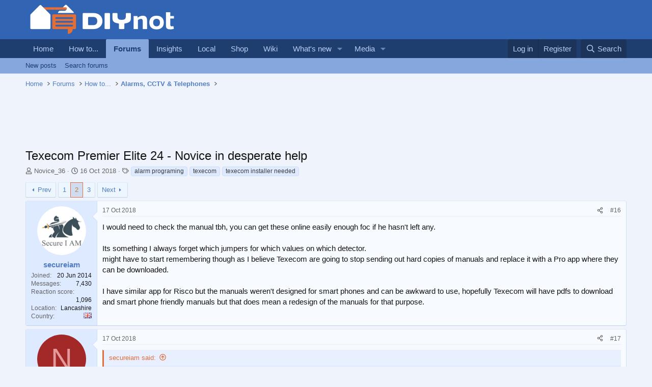

--- FILE ---
content_type: text/html; charset=utf-8
request_url: https://www.diynot.com/diy/threads/texecom-premier-elite-24-novice-in-desperate-help.510873/page-2
body_size: 21227
content:
<!DOCTYPE html>
<html id="XF" lang="en-GB" dir="LTR"
	data-xf="2.3"
	data-app="public"
	
	
	data-template="thread_view"
	data-container-key="node-31"
	data-content-key="thread-510873"
	data-logged-in="false"
	data-cookie-prefix="xf_"
	data-csrf="1768866832,94ff09890f4a5776595cd5014b778dce"
	class="has-no-js template-thread_view"
	>
<head>
	
	
	

	<meta charset="utf-8" />

<script type="text/javascript" async="async" data-noptimize="1" data-cfasync="false" src="//scripts.pubnation.com/tags/9173cd89-3c3c-4c71-9fcb-b8d3fffa2034.js"></script>

<script defer src='https://static.cloudflareinsights.com/beacon.min.js' data-cf-beacon='{"token": "0c5d0ec8b1294d7397e36de41ab0b541"}'></script>
	<title>Texecom Premier Elite 24 - Novice in desperate help | Page 2 | DIYnot Forums</title>
	<link rel="manifest" href="/diy/webmanifest.php">

	<meta http-equiv="X-UA-Compatible" content="IE=Edge" />
	<meta name="viewport" content="width=device-width, initial-scale=1, viewport-fit=cover">

	
		<meta name="theme-color" content="#3264b4" />
	

	<meta name="apple-mobile-web-app-title" content="DIYnot">
	
		<link rel="apple-touch-icon" href="https://i.diynot.com/diynot192.png">
		

	
		
		<meta name="description" content="I would need to check the manual tbh, you can get these online easily enough foc if he hasn&#039;t left any.

Its something I always forget which jumpers for..." />
		<meta property="og:description" content="I would need to check the manual tbh, you can get these online easily enough foc if he hasn&#039;t left any.

Its something I always forget which jumpers for which values on which detector.
might have to start remembering though as I believe Texecom are going to stop sending out hard copies of..." />
		<meta property="twitter:description" content="I would need to check the manual tbh, you can get these online easily enough foc if he hasn&#039;t left any.

Its something I always forget which jumpers for which values on which detector.
might have..." />
	
	
		<meta property="og:url" content="https://www.diynot.com/diy/threads/texecom-premier-elite-24-novice-in-desperate-help.510873/" />
	
		<link rel="canonical" href="https://www.diynot.com/diy/threads/texecom-premier-elite-24-novice-in-desperate-help.510873/page-2" />
	
		<link rel="prev" href="/diy/threads/texecom-premier-elite-24-novice-in-desperate-help.510873/" />
	
		<link rel="next" href="/diy/threads/texecom-premier-elite-24-novice-in-desperate-help.510873/page-3" />
	

	
		
	
	
	<meta property="og:site_name" content="DIYnot Forums" />


	
	
		
	
	
	<meta property="og:type" content="website" />


	
	
		
	
	
	
		<meta property="og:title" content="Texecom Premier Elite 24 - Novice in desperate help" />
		<meta property="twitter:title" content="Texecom Premier Elite 24 - Novice in desperate help" />
	


	
	
	
	
		
	
	
	
		<meta property="og:image" content="https://i.diynot.com/diynot.og.png" />
		<meta property="twitter:image" content="https://i.diynot.com/diynot.og.png" />
		<meta property="twitter:card" content="summary" />
	


	

	
	
	
	

	<link rel="stylesheet" href="/diy/css.php?css=public%3Anormalize.css%2Cpublic%3Afa.css%2Cpublic%3Acore.less%2Cpublic%3Aapp.less&amp;s=4&amp;l=1&amp;d=1765454539&amp;k=35347ed550eb79d0706c6a8e9251f3fea1aa5a82" />

	<link rel="stylesheet" href="/diy/css.php?css=public%3Aattachments.less%2Cpublic%3Abb_code.less%2Cpublic%3Alightbox.less%2Cpublic%3Amessage.less%2Cpublic%3Ashare_controls.less%2Cpublic%3Asiropu_ads_manager_ad.less%2Cpublic%3Astructured_list.less%2Cpublic%3Aextra.less&amp;s=4&amp;l=1&amp;d=1765454539&amp;k=788cb612f5613ea5fc132ed99596a9ba5eb62ea0" />


	
		<script src="https://www.diynot.com/diy/js/xf/preamble.min.js?_v=21d71431"></script>
	

	
	<script src="https://www.diynot.com/diy/js/vendor/vendor-compiled.js?_v=21d71431" defer></script>
	<script src="https://www.diynot.com/diy/js/xf/core-compiled.js?_v=21d71431" defer></script>

	<script>
	XF.samViewCountMethod = "view";
	XF.samServerTime = 1768866832;
	XF.samItem = ".samItem";
	XF.samCodeUnit = ".samCodeUnit";
	XF.samBannerUnit = ".samBannerUnit";
</script>


<script>
	window.addEventListener('DOMContentLoaded', () => {
		var bkp = document.querySelectorAll('div[data-ba]');
		if (bkp) {
			bkp.forEach(item => {
				var ad = item;
				if (ad.querySelector('ins.diynotbydsa').style.display == 'none') {
					 XF.ajax('GET', XF.canonicalizeUrl('index.php?sam-item/' + ad.dataset.ba + '/get-backup'), {}, data => {
						 if (data.backup) {
							 ad.html(data.backup);
						 }
					 }, { skipDefault: true, global: false});
				}
			});
		}
		const advHere = document.querySelectorAll('.samAdvertiseHereLink');
		if (advHere) {
			advHere.forEach(item => {
				var unit = item.parentNode;
				if (unit.classList.contains('samCustomSize')) {
					unit.style.marginBottom = 20;
				}
			});
		}
		const ff = document.querySelectorAll('div[data-position="footer_fixed"] > div[data-cv="true"]');
		if (ff) {
			ff.forEach(item => {
				XF.trigger(item, 'adView');
			});
		}
	});
</script>
	
	

		
			
		

		
	



	<script>
		XF.ready(() =>
		{
			XF.extendObject(true, XF.config, {
				// 
				userId: 0,
				enablePush: false,
				pushAppServerKey: '',
				url: {
					fullBase: 'https://www.diynot.com/diy/',
					basePath: '/diy/',
					css: '/diy/css.php?css=__SENTINEL__&s=4&l=1&d=1765454539',
					js: 'https://www.diynot.com/diy/js/__SENTINEL__?_v=21d71431',
					icon: '/diy/data/local/icons/__VARIANT__.svg?v=1765454341#__NAME__',
					iconInline: '/diy/styles/fa/__VARIANT__/__NAME__.svg?v=5.15.3',
					keepAlive: '/diy/login/keep-alive'
				},
				cookie: {
					path: '/',
					domain: '',
					prefix: 'xf_',
					secure: true,
					consentMode: 'disabled',
					consented: ["optional","_third_party"]
				},
				cacheKey: 'f3ed7234243583f554e27d349fe769c5',
				csrf: '1768866832,94ff09890f4a5776595cd5014b778dce',
				js: {"https:\/\/www.diynot.com\/diy\/js\/xf\/lightbox-compiled.js?_v=21d71431":true,"https:\/\/www.diynot.com\/diy\/js\/siropu\/am\/core.min.js?_v=21d71431":true,"https:\/\/www.diynot.com\/diy\/js\/Truonglv\/Sendy\/campaign.min.js?_v=21d71431":true},
				fullJs: false,
				css: {"public:attachments.less":true,"public:bb_code.less":true,"public:lightbox.less":true,"public:message.less":true,"public:share_controls.less":true,"public:siropu_ads_manager_ad.less":true,"public:structured_list.less":true,"public:extra.less":true},
				time: {
					now: 1768866832,
					today: 1768780800,
					todayDow: 1,
					tomorrow: 1768867200,
					yesterday: 1768694400,
					week: 1768262400,
					month: 1767225600,
					year: 1767225600
				},
				style: {
					light: '',
					dark: '',
					defaultColorScheme: 'light'
				},
				borderSizeFeature: '3px',
				fontAwesomeWeight: 'r',
				enableRtnProtect: true,
				
				enableFormSubmitSticky: true,
				imageOptimization: '0',
				imageOptimizationQuality: 0.85,
				uploadMaxFilesize: 2097152,
				uploadMaxWidth: 1600,
				uploadMaxHeight: 1600,
				allowedVideoExtensions: ["m4v","mov","mp4","mp4v","mpeg","mpg","ogv","webm"],
				allowedAudioExtensions: ["mp3","opus","ogg","wav"],
				shortcodeToEmoji: true,
				visitorCounts: {
					conversations_unread: '0',
					alerts_unviewed: '0',
					total_unread: '0',
					title_count: true,
					icon_indicator: true
				},
				jsMt: {"xf\/action.js":"c59852e6","xf\/embed.js":"c59852e6","xf\/form.js":"c59852e6","xf\/structure.js":"c59852e6","xf\/tooltip.js":"c59852e6"},
				jsState: {},
				publicMetadataLogoUrl: 'https://i.diynot.com/diynot.og.png',
				publicPushBadgeUrl: 'https://www.diynot.com/diy/styles/default/xenforo/bell.png'
			})

			XF.extendObject(XF.phrases, {
				// 
				date_x_at_time_y:     "{date} at {time}",
				day_x_at_time_y:      "{day} at {time}",
				yesterday_at_x:       "Yesterday at {time}",
				x_minutes_ago:        "{minutes} minutes ago",
				one_minute_ago:       "1 minute ago",
				a_moment_ago:         "A moment ago",
				today_at_x:           "Today at {time}",
				in_a_moment:          "In a moment",
				in_a_minute:          "In a minute",
				in_x_minutes:         "In {minutes} minutes",
				later_today_at_x:     "Later today at {time}",
				tomorrow_at_x:        "Tomorrow at {time}",
				short_date_x_minutes: "{minutes}m",
				short_date_x_hours:   "{hours}h",
				short_date_x_days:    "{days}d",

				day0: "Sunday",
				day1: "Monday",
				day2: "Tuesday",
				day3: "Wednesday",
				day4: "Thursday",
				day5: "Friday",
				day6: "Saturday",

				dayShort0: "Sun",
				dayShort1: "Mon",
				dayShort2: "Tue",
				dayShort3: "Wed",
				dayShort4: "Thu",
				dayShort5: "Fri",
				dayShort6: "Sat",

				month0: "January",
				month1: "February",
				month2: "March",
				month3: "April",
				month4: "May",
				month5: "June",
				month6: "July",
				month7: "August",
				month8: "September",
				month9: "October",
				month10: "November",
				month11: "December",

				active_user_changed_reload_page: "The active user has changed. Reload the page for the latest version.",
				server_did_not_respond_in_time_try_again: "The server did not respond in time. Please try again.",
				oops_we_ran_into_some_problems: "Oops! We ran into some problems.",
				oops_we_ran_into_some_problems_more_details_console: "Oops! We ran into some problems. Please try again later. More error details may be in the browser console.",
				file_too_large_to_upload: "The file is too large to be uploaded.",
				uploaded_file_is_too_large_for_server_to_process: "The uploaded file is too large for the server to process.",
				files_being_uploaded_are_you_sure: "Files are still being uploaded. Are you sure you want to submit this form?",
				attach: "Attach files",
				rich_text_box: "Rich text box",
				close: "Close",
				link_copied_to_clipboard: "Link copied to clipboard.",
				text_copied_to_clipboard: "Text copied to clipboard.",
				loading: "Loading…",
				you_have_exceeded_maximum_number_of_selectable_items: "You have exceeded the maximum number of selectable items.",

				processing: "Processing",
				'processing...': "Processing…",

				showing_x_of_y_items: "Showing {count} of {total} items",
				showing_all_items: "Showing all items",
				no_items_to_display: "No items to display",

				number_button_up: "Increase",
				number_button_down: "Decrease",

				push_enable_notification_title: "Push notifications enabled successfully at DIYnot Forums",
				push_enable_notification_body: "Thank you for enabling push notifications!",

				pull_down_to_refresh: "Pull down to refresh",
				release_to_refresh: "Release to refresh",
				refreshing: "Refreshing…"
			})
		})
	</script>

	<script src="https://www.diynot.com/diy/js/xf/lightbox-compiled.js?_v=21d71431" defer></script>
<script src="https://www.diynot.com/diy/js/siropu/am/core.min.js?_v=21d71431" defer></script>
<script src="https://www.diynot.com/diy/js/Truonglv/Sendy/campaign.min.js?_v=21d71431" defer></script>
<script>
XF.ready(() =>
{

(function() {
    function initLocalSearch() {

        const submitBtn      = document.getElementById('local-search-submit');
        const servicesReq    = document.getElementById('local-search-services-req');
        const locationReq    = document.getElementById('local-search-location-req');

        const errorBox       = document.getElementById('local-search-error');
        const hiddenServices = document.getElementById('local-search-services');
        const hiddenLocation = document.getElementById('local-search-location');
        const realForm       = document.getElementById('local-search-form');
        const submitSearch   = document.getElementById('submit-search');

        if (!submitBtn || !servicesReq || !locationReq || !realForm) {        
            return;
        }

        submitBtn.addEventListener('click', function(event) {    

            if (!servicesReq.value || !locationReq.value) {            
                if (errorBox) errorBox.style.display = 'block';
                if (submitSearch) submitSearch.blur();
                event.preventDefault();
                return;
            }

            if (errorBox) errorBox.style.display = 'none';

            if (hiddenServices) hiddenServices.value = servicesReq.value;
            if (hiddenLocation) hiddenLocation.value = locationReq.value;

            realForm.submit();
        });
    }

    if (document.readyState === 'loading') {
        document.addEventListener('DOMContentLoaded', initLocalSearch);
    } else {     
        initLocalSearch();
    }
})();

})
</script>
<script>
XF.ready(() =>
{




})
</script>



	

	
	<script async src="https://www.googletagmanager.com/gtag/js?id=G-KRCR5TB97B"></script>
	<script>
		window.dataLayer = window.dataLayer || [];
		function gtag(){dataLayer.push(arguments);}
		gtag('js', new Date());
		gtag('config', 'G-KRCR5TB97B', {
			// 
			
			
		});
	</script>


	

		
			
		

		
	


<script type="text/javascript">
  var _paq = _paq || [];


  _paq.push(['trackPageView']);
  _paq.push(['enableLinkTracking']);
  (function() {
    var u="//iris.diynot.com/";
    _paq.push(['setTrackerUrl', u+'piwik.php']);
    _paq.push(['setSiteId', '1']);
    var d=document, g=d.createElement('script'), s=d.getElementsByTagName('script')[0];
    g.type='text/javascript'; g.async=true; g.defer=true; g.src=u+'piwik.js'; s.parentNode.insertBefore(g,s);
  })();
</script>
</head>
<body  data-template="thread_view">

<div class="p-pageWrapper" id="top">

	

	<header class="p-header" id="header">
		<div class="p-header-inner">
			<div class="p-header-content">
				<div class="p-header-logo p-header-logo--image">
					<a href="https://www.diynot.com/">
						

	

	
		
		

		
	

	

	<picture data-variations="{&quot;default&quot;:{&quot;1&quot;:&quot;https:\/\/i.diynot.com\/diynot.png&quot;,&quot;2&quot;:null}}">
		
		
		

		

		<img src="https://i.diynot.com/diynot.png"  width="300" height="65" alt="DIYnot Forums"  />
	</picture>


					</a>
				</div>

				
	

		
			
		

		
	


			</div>
		</div>
	</header>

	
	

	
		<div class="p-navSticky p-navSticky--primary" data-xf-init="sticky-header">
			
		<nav class="p-nav">
			<div class="p-nav-inner">
				<button type="button" class="button button--plain p-nav-menuTrigger" data-xf-click="off-canvas" data-menu=".js-headerOffCanvasMenu" tabindex="0" aria-label="Menu"><span class="button-text">
					<i aria-hidden="true"></i>
				</span></button>

				<div class="p-nav-smallLogo">
					<a href="https://www.diynot.com/">
						

	

	
		
		

		
	

	

	<picture data-variations="{&quot;default&quot;:{&quot;1&quot;:&quot;https:\/\/i.diynot.com\/diynot.png&quot;,&quot;2&quot;:null}}">
		
		
		

		

		<img src="https://i.diynot.com/diynot.png"  width="300" height="65" alt="DIYnot Forums"  />
	</picture>


					</a>
				</div>

				<div class="p-nav-scroller hScroller" data-xf-init="h-scroller" data-auto-scroll=".p-navEl.is-selected">
					<div class="hScroller-scroll">
						<ul class="p-nav-list js-offCanvasNavSource">
							
								<li>
									
	<div class="p-navEl " >
	

		
	
	<a href="https://www.diynot.com/"
	class="p-navEl-link "
	
	data-xf-key="1"
	data-nav-id="home">Home</a>


		

		
	
	</div>

								</li>
							
								<li>
									
	<div class="p-navEl " >
	

		
	
	<a href="https://www.diynot.com/how-to/"
	class="p-navEl-link "
	
	data-xf-key="2"
	data-nav-id="howto">How to...</a>


		

		
	
	</div>

								</li>
							
								<li>
									
	<div class="p-navEl is-selected" data-has-children="true">
	

		
	
	<a href="/diy/"
	class="p-navEl-link p-navEl-link--splitMenu "
	
	
	data-nav-id="forums">Forums</a>


		<a data-xf-key="3"
			data-xf-click="menu"
			data-menu-pos-ref="< .p-navEl"
			class="p-navEl-splitTrigger"
			role="button"
			tabindex="0"
			aria-label="Toggle expanded"
			aria-expanded="false"
			aria-haspopup="true"></a>

		
	
		<div class="menu menu--structural" data-menu="menu" aria-hidden="true">
			<div class="menu-content">
				
					
	
	
	<a href="/diy/whats-new/posts/"
	class="menu-linkRow u-indentDepth0 js-offCanvasCopy "
	
	
	data-nav-id="newPosts">New posts</a>

	

				
					
	
	
	<a href="/diy/search/?type=post"
	class="menu-linkRow u-indentDepth0 js-offCanvasCopy "
	
	
	data-nav-id="searchForums">Search forums</a>

	

				
			</div>
		</div>
	
	</div>

								</li>
							
								<li>
									
	<div class="p-navEl " >
	

		
	
	<a href="https://www.diynot.com/insights/"
	class="p-navEl-link "
	
	data-xf-key="4"
	data-nav-id="insights">Insights</a>


		

		
	
	</div>

								</li>
							
								<li>
									
	<div class="p-navEl " >
	

		
	
	<a href="https://local.diynot.com/"
	class="p-navEl-link "
	
	data-xf-key="5"
	data-nav-id="local">Local</a>


		

		
	
	</div>

								</li>
							
								<li>
									
	<div class="p-navEl " >
	

		
	
	<a href="https://www.diynot.com/shop/"
	class="p-navEl-link "
	
	data-xf-key="6"
	data-nav-id="shop">Shop</a>


		

		
	
	</div>

								</li>
							
								<li>
									
	<div class="p-navEl " >
	

		
	
	<a href="https://www.diynot.com/wiki/"
	class="p-navEl-link "
	
	data-xf-key="7"
	data-nav-id="wiki">Wiki</a>


		

		
	
	</div>

								</li>
							
								<li>
									
	<div class="p-navEl " data-has-children="true">
	

		
	
	<a href="/diy/whats-new/"
	class="p-navEl-link p-navEl-link--splitMenu "
	
	
	data-nav-id="whatsNew">What's new</a>


		<a data-xf-key="8"
			data-xf-click="menu"
			data-menu-pos-ref="< .p-navEl"
			class="p-navEl-splitTrigger"
			role="button"
			tabindex="0"
			aria-label="Toggle expanded"
			aria-expanded="false"
			aria-haspopup="true"></a>

		
	
		<div class="menu menu--structural" data-menu="menu" aria-hidden="true">
			<div class="menu-content">
				
					
	
	
	<a href="/diy/featured/"
	class="menu-linkRow u-indentDepth0 js-offCanvasCopy "
	
	
	data-nav-id="featured">Featured content</a>

	

				
					
	
	
	<a href="/diy/whats-new/posts/"
	class="menu-linkRow u-indentDepth0 js-offCanvasCopy "
	 rel="nofollow"
	
	data-nav-id="whatsNewPosts">New posts</a>

	

				
					
	
	
	<a href="/diy/whats-new/media/"
	class="menu-linkRow u-indentDepth0 js-offCanvasCopy "
	 rel="nofollow"
	
	data-nav-id="xfmgWhatsNewNewMedia">New media</a>

	

				
					
	
	
	<a href="/diy/whats-new/media-comments/"
	class="menu-linkRow u-indentDepth0 js-offCanvasCopy "
	 rel="nofollow"
	
	data-nav-id="xfmgWhatsNewMediaComments">New media comments</a>

	

				
					
	
	
	<a href="/diy/whats-new/profile-posts/"
	class="menu-linkRow u-indentDepth0 js-offCanvasCopy "
	 rel="nofollow"
	
	data-nav-id="whatsNewProfilePosts">New profile posts</a>

	

				
					
	
	
	<a href="/diy/whats-new/latest-activity"
	class="menu-linkRow u-indentDepth0 js-offCanvasCopy "
	 rel="nofollow"
	
	data-nav-id="latestActivity">Latest activity</a>

	

				
			</div>
		</div>
	
	</div>

								</li>
							
								<li>
									
	<div class="p-navEl " data-has-children="true">
	

		
	
	<a href="/diy/media/"
	class="p-navEl-link p-navEl-link--splitMenu "
	
	
	data-nav-id="xfmg">Media</a>


		<a data-xf-key="9"
			data-xf-click="menu"
			data-menu-pos-ref="< .p-navEl"
			class="p-navEl-splitTrigger"
			role="button"
			tabindex="0"
			aria-label="Toggle expanded"
			aria-expanded="false"
			aria-haspopup="true"></a>

		
	
		<div class="menu menu--structural" data-menu="menu" aria-hidden="true">
			<div class="menu-content">
				
					
	
	
	<a href="/diy/whats-new/media/"
	class="menu-linkRow u-indentDepth0 js-offCanvasCopy "
	 rel="nofollow"
	
	data-nav-id="xfmgNewMedia">New media</a>

	

				
					
	
	
	<a href="/diy/whats-new/media-comments/"
	class="menu-linkRow u-indentDepth0 js-offCanvasCopy "
	 rel="nofollow"
	
	data-nav-id="xfmgNewComments">New comments</a>

	

				
					
	
	
	<a href="/diy/search/?type=xfmg_media"
	class="menu-linkRow u-indentDepth0 js-offCanvasCopy "
	
	
	data-nav-id="xfmgSearchMedia">Search media</a>

	

				
			</div>
		</div>
	
	</div>

								</li>
							
						</ul>
					</div>
				</div>

				<div class="p-nav-opposite">
					<div class="p-navgroup p-account p-navgroup--guest">
						
							<a href="/diy/login/" class="p-navgroup-link p-navgroup-link--textual p-navgroup-link--logIn"
								data-xf-click="overlay" data-follow-redirects="on">
								<span class="p-navgroup-linkText">Log in</span>
							</a>
							
								<a href="/diy/register/" class="p-navgroup-link p-navgroup-link--textual p-navgroup-link--register"
									data-xf-click="overlay" data-follow-redirects="on">
									<span class="p-navgroup-linkText">Register</span>
								</a>
							
						
					</div>

					<div class="p-navgroup p-discovery">
						<a href="/diy/whats-new/"
							class="p-navgroup-link p-navgroup-link--iconic p-navgroup-link--whatsnew"
							aria-label="What&#039;s new"
							title="What&#039;s new">
							<i aria-hidden="true"></i>
							<span class="p-navgroup-linkText">What's new</span>
						</a>

						
							<a href="/diy/search/"
								class="p-navgroup-link p-navgroup-link--iconic p-navgroup-link--search"
								data-xf-click="menu"
								data-xf-key="/"
								aria-label="Search"
								aria-expanded="false"
								aria-haspopup="true"
								title="Search">
								<i aria-hidden="true"></i>
								<span class="p-navgroup-linkText">Search</span>
							</a>
							<div class="menu menu--structural menu--wide" data-menu="menu" aria-hidden="true">
								<form action="/diy/search/search" method="post"
									class="menu-content"
									data-xf-init="quick-search">

									<h3 class="menu-header">Search</h3>
									
									<div class="menu-row">
										
											<div class="inputGroup inputGroup--joined">
												<input type="text" class="input" name="keywords" data-acurl="/diy/search/auto-complete" placeholder="Search…" aria-label="Search" data-menu-autofocus="true" />
												
			<select name="constraints" class="js-quickSearch-constraint input" aria-label="Search within">
				<option value="">Everywhere</option>
<option value="{&quot;search_type&quot;:&quot;post&quot;}">Threads</option>
<option value="{&quot;search_type&quot;:&quot;post&quot;,&quot;c&quot;:{&quot;nodes&quot;:[31],&quot;child_nodes&quot;:1}}">This forum</option>
<option value="{&quot;search_type&quot;:&quot;post&quot;,&quot;c&quot;:{&quot;thread&quot;:510873}}">This thread</option>

			</select>
		
											</div>
										
									</div>

									
									<div class="menu-row">
										<label class="iconic"><input type="checkbox"  name="c[title_only]" value="1" /><i aria-hidden="true"></i><span class="iconic-label">Search titles only

													
													<span tabindex="0" role="button"
														data-xf-init="tooltip" data-trigger="hover focus click" title="Tags will also be searched in content where tags are supported">

														<i class="fa--xf far fa-question-circle  u-muted u-smaller"><svg xmlns="http://www.w3.org/2000/svg" role="img" ><title>Note</title><use href="/diy/data/local/icons/regular.svg?v=1765454341#question-circle"></use></svg></i>
													</span></span></label>

									</div>
									
									<div class="menu-row">
										<div class="inputGroup">
											<span class="inputGroup-text" id="ctrl_search_menu_by_member">By:</span>
											<input type="text" class="input" name="c[users]" data-xf-init="auto-complete" placeholder="Member" aria-labelledby="ctrl_search_menu_by_member" />
										</div>
									</div>
									
<div class="menu-footer">
									<span class="menu-footer-controls">
										<button type="submit" class="button button--icon button--icon--search button--primary"><i class="fa--xf far fa-search "><svg xmlns="http://www.w3.org/2000/svg" role="img" aria-hidden="true" ><use href="/diy/data/local/icons/regular.svg?v=1765454341#search"></use></svg></i><span class="button-text">Search</span></button>
										<button type="submit" class="button " name="from_search_menu"><span class="button-text">Advanced search…</span></button>
									</span>
									</div>

									<input type="hidden" name="_xfToken" value="1768866832,94ff09890f4a5776595cd5014b778dce" />
								</form>
							</div>
						
					</div>
				</div>
			</div>
		</nav>
	
		</div>
		
		
			<div class="p-sectionLinks">
				<div class="p-sectionLinks-inner hScroller" data-xf-init="h-scroller">
					<div class="hScroller-scroll">
						<ul class="p-sectionLinks-list">
							
								<li>
									
	<div class="p-navEl " >
	

		
	
	<a href="/diy/whats-new/posts/"
	class="p-navEl-link "
	
	data-xf-key="alt+1"
	data-nav-id="newPosts">New posts</a>


		

		
	
	</div>

								</li>
							
								<li>
									
	<div class="p-navEl " >
	

		
	
	<a href="/diy/search/?type=post"
	class="p-navEl-link "
	
	data-xf-key="alt+2"
	data-nav-id="searchForums">Search forums</a>


		

		
	
	</div>

								</li>
							
						</ul>
					</div>
				</div>
			</div>
			
	
		

	<div class="offCanvasMenu offCanvasMenu--nav js-headerOffCanvasMenu" data-menu="menu" aria-hidden="true" data-ocm-builder="navigation">
		<div class="offCanvasMenu-backdrop" data-menu-close="true"></div>
		<div class="offCanvasMenu-content">
			<div class="offCanvasMenu-header">
				Menu
				<a class="offCanvasMenu-closer" data-menu-close="true" role="button" tabindex="0" aria-label="Close"></a>
			</div>
			
				<div class="p-offCanvasRegisterLink">
					<div class="offCanvasMenu-linkHolder">
						<a href="/diy/login/" class="offCanvasMenu-link" data-xf-click="overlay" data-menu-close="true">
							Log in
						</a>
					</div>
					<hr class="offCanvasMenu-separator" />
					
						<div class="offCanvasMenu-linkHolder">
							<a href="/diy/register/" class="offCanvasMenu-link" data-xf-click="overlay" data-menu-close="true">
								Register
							</a>
						</div>
						<hr class="offCanvasMenu-separator" />
					
				</div>
			
			<div class="js-offCanvasNavTarget"></div>
			<div class="offCanvasMenu-installBanner js-installPromptContainer" style="display: none;" data-xf-init="install-prompt">
				<div class="offCanvasMenu-installBanner-header">Install the app</div>
				<button type="button" class="button js-installPromptButton"><span class="button-text">Install</span></button>
				<template class="js-installTemplateIOS">
					<div class="js-installTemplateContent">
						<div class="overlay-title">How to install the app on iOS</div>
						<div class="block-body">
							<div class="block-row">
								<p>
									Follow along with the video below to see how to install our site as a web app on your home screen.
								</p>
								<p style="text-align: center">
									<video src="/diy/styles/default/xenforo/add_to_home.mp4"
										width="280" height="480" autoplay loop muted playsinline></video>
								</p>
								<p>
									<small><strong>Note:</strong> This feature may not be available in some browsers.</small>
								</p>
							</div>
						</div>
					</div>
				</template>
			</div>
		</div>
	</div>

	<div class="p-body">
		<div class="p-body-inner">
			<!--XF:EXTRA_OUTPUT-->


			

			

			
	

		
			
		

		
	


			
	
		<ul class="p-breadcrumbs "
			itemscope itemtype="https://schema.org/BreadcrumbList">
			
				

				
				

				
					
					
	<li itemprop="itemListElement" itemscope itemtype="https://schema.org/ListItem">
		<a href="https://www.diynot.com/" itemprop="item">
			<span itemprop="name">Home</span>
		</a>
		<meta itemprop="position" content="1" />
	</li>

				

				
					
					
	<li itemprop="itemListElement" itemscope itemtype="https://schema.org/ListItem">
		<a href="/diy/" itemprop="item">
			<span itemprop="name">Forums</span>
		</a>
		<meta itemprop="position" content="2" />
	</li>

				
				
					
					
	<li itemprop="itemListElement" itemscope itemtype="https://schema.org/ListItem">
		<a href="/diy/#how-to.41" itemprop="item">
			<span itemprop="name">How to...</span>
		</a>
		<meta itemprop="position" content="3" />
	</li>

				
					
					
	<li itemprop="itemListElement" itemscope itemtype="https://schema.org/ListItem">
		<a href="/diy/forums/alarms-cctv-telephones/" itemprop="item">
			<span itemprop="name">Alarms, CCTV &amp; Telephones</span>
		</a>
		<meta itemprop="position" content="4" />
	</li>

				
			
		</ul>
	

			 <div class="samCodeUnit" data-xf-init="sam-unit" data-position="container_breadcrumb_top_below"> <div class="samItem"> <div class="samAlignCenter" style="height: 70px;"> <div id="in-incontent-0"></div> </div> </div> </div> 


			
	<noscript class="js-jsWarning"><div class="blockMessage blockMessage--important blockMessage--iconic u-noJsOnly">JavaScript is disabled. For a better experience, please enable JavaScript in your browser before proceeding.</div></noscript>

			
	<div class="blockMessage blockMessage--important blockMessage--iconic js-browserWarning" style="display: none">You are using an out of date browser. It  may not display this or other websites correctly.<br />You should upgrade or use an <a href="https://www.google.com/chrome/" target="_blank" rel="noopener">alternative browser</a>.</div>


			
				<div class="p-body-header">
					
						
							<div class="p-title ">
								
									

										<h1 class="p-title-value">Texecom Premier Elite 24 - Novice in desperate help</h1>
									
									
								
							</div>
						

						
							<div class="p-description">
	<ul class="listInline listInline--bullet">
		<li>
			<i class="fa--xf far fa-user "><svg xmlns="http://www.w3.org/2000/svg" role="img" ><title>Thread starter</title><use href="/diy/data/local/icons/regular.svg?v=1765454341#user"></use></svg></i>
			<span class="u-srOnly">Thread starter</span>

			<a href="/diy/members/novice_36.259024/" class="username  u-concealed" dir="auto" data-user-id="259024" data-xf-init="member-tooltip">Novice_36</a>
		</li>
		<li>
			<i class="fa--xf far fa-clock "><svg xmlns="http://www.w3.org/2000/svg" role="img" ><title>Start date</title><use href="/diy/data/local/icons/regular.svg?v=1765454341#clock"></use></svg></i>
			<span class="u-srOnly">Start date</span>

			<a href="/diy/threads/texecom-premier-elite-24-novice-in-desperate-help.510873/" class="u-concealed"><time  class="u-dt" dir="auto" datetime="2018-10-16T19:57:08+0100" data-timestamp="1539716228" data-date="16 Oct 2018" data-time="7:57 PM" data-short="Oct &#039;18" title="16 Oct 2018 at 7:57 PM">16 Oct 2018</time></a>
		</li>
		
		
			<li>
				

	

	<dl class="tagList tagList--thread-510873 ">
		<dt>
			
				
		<i class="fa--xf far fa-tags "><svg xmlns="http://www.w3.org/2000/svg" role="img" ><title>Tags</title><use href="/diy/data/local/icons/regular.svg?v=1765454341#tags"></use></svg></i>
		<span class="u-srOnly">Tags</span>
	
			
		</dt>
		<dd>
			<span class="js-tagList">
				
					
						<a href="/diy/tags/alarm-programing/" class="tagItem tagItem--tag_alarm-programing" dir="auto">
							alarm programing
						</a>
					
						<a href="/diy/tags/texecom/" class="tagItem tagItem--tag_texecom" dir="auto">
							texecom
						</a>
					
						<a href="/diy/tags/texecom-installer-needed/" class="tagItem tagItem--tag_texecom-installer-needed" dir="auto">
							texecom installer needed
						</a>
					
				
			</span>
		</dd>
	</dl>


			</li>
		
	</ul>
</div>
						
					
				</div>
			

			<div class="p-body-main  ">
				
				<div class="p-body-contentCol"></div>
				

				

				<div class="p-body-content">
					
	

		
			
		

		
	


					<div class="p-body-pageContent">










	
	
	
		
	
	
	


	
	
	
		
	
	
	


	
	
		
	
	
	


	
	



	












	

	
		
	








	

		
			
		

		
	











	

		
			
		

		
	



	

		
			
		

		
	




<div class="block block--messages" data-xf-init="" data-type="post" data-href="/diy/inline-mod/" data-search-target="*">

	<span class="u-anchorTarget" id="posts"></span>

	
		
	

	

	<div class="block-outer"><div class="block-outer-main"><nav class="pageNavWrapper pageNavWrapper--mixed ">



<div class="pageNav  ">
	
		<a href="/diy/threads/texecom-premier-elite-24-novice-in-desperate-help.510873/" class="pageNav-jump pageNav-jump--prev">Prev</a>
	

	<ul class="pageNav-main">
		

	
		<li class="pageNav-page "><a href="/diy/threads/texecom-premier-elite-24-novice-in-desperate-help.510873/">1</a></li>
	


		

		
			

	
		<li class="pageNav-page pageNav-page--current "><a href="/diy/threads/texecom-premier-elite-24-novice-in-desperate-help.510873/page-2">2</a></li>
	

		

		

		

	
		<li class="pageNav-page "><a href="/diy/threads/texecom-premier-elite-24-novice-in-desperate-help.510873/page-3">3</a></li>
	

	</ul>

	
		<a href="/diy/threads/texecom-premier-elite-24-novice-in-desperate-help.510873/page-3" class="pageNav-jump pageNav-jump--next">Next</a>
	
</div>

<div class="pageNavSimple">
	
		<a href="/diy/threads/texecom-premier-elite-24-novice-in-desperate-help.510873/"
			class="pageNavSimple-el pageNavSimple-el--first"
			data-xf-init="tooltip" title="First">
			<i aria-hidden="true"></i> <span class="u-srOnly">First</span>
		</a>
		<a href="/diy/threads/texecom-premier-elite-24-novice-in-desperate-help.510873/" class="pageNavSimple-el pageNavSimple-el--prev">
			<i aria-hidden="true"></i> Prev
		</a>
	

	<a class="pageNavSimple-el pageNavSimple-el--current"
		data-xf-init="tooltip" title="Go to page"
		data-xf-click="menu" role="button" tabindex="0" aria-expanded="false" aria-haspopup="true">
		2 of 3
	</a>
	

	<div class="menu menu--pageJump" data-menu="menu" aria-hidden="true">
		<div class="menu-content">
			<h4 class="menu-header">Go to page</h4>
			<div class="menu-row" data-xf-init="page-jump" data-page-url="/diy/threads/texecom-premier-elite-24-novice-in-desperate-help.510873/page-%page%">
				<div class="inputGroup inputGroup--numbers">
					<div class="inputGroup inputGroup--numbers inputNumber" data-xf-init="number-box"><input type="number" pattern="\d*" class="input input--number js-numberBoxTextInput input input--numberNarrow js-pageJumpPage" value="2"  min="1" max="3" step="1" required="required" data-menu-autofocus="true" /></div>
					<span class="inputGroup-text"><button type="button" class="button js-pageJumpGo"><span class="button-text">Go</span></button></span>
				</div>
			</div>
		</div>
	</div>


	
		<a href="/diy/threads/texecom-premier-elite-24-novice-in-desperate-help.510873/page-3" class="pageNavSimple-el pageNavSimple-el--next">
			Next <i aria-hidden="true"></i>
		</a>
		<a href="/diy/threads/texecom-premier-elite-24-novice-in-desperate-help.510873/page-3"
			class="pageNavSimple-el pageNavSimple-el--last"
			data-xf-init="tooltip" title="Last">
			<i aria-hidden="true"></i> <span class="u-srOnly">Last</span>
		</a>
	
</div>

</nav>



</div></div>

	

	
		
	<div class="block-outer js-threadStatusField"></div>

	

	<div class="block-container lbContainer"
		data-xf-init="lightbox select-to-quote"
		data-message-selector=".js-post"
		data-lb-id="thread-510873"
		data-lb-universal="0">

		<div class="block-body js-replyNewMessageContainer">
			
				


	

		
			
		

		
	



					

					
						

	
	

	

	
	<article class="message message--post js-post js-inlineModContainer    "
		data-author="secureiam"
		data-perspective-api-scores="[]"
		data-content="post-4239609"
		id="js-post-4239609"
		itemscope itemtype="https://schema.org/Comment" itemid="https://www.diynot.com/diy/posts/4239609/">

		
			<meta itemprop="parentItem" itemscope itemid="https://www.diynot.com/diy/threads/texecom-premier-elite-24-novice-in-desperate-help.510873/" />
			<meta itemprop="name" content="Post #16" />
		

		<span class="u-anchorTarget" id="post-4239609"></span>

		
			<div class="message-inner">
				
					<div class="message-cell message-cell--user">
						

	<section class="message-user"
		itemprop="author"
		itemscope itemtype="https://schema.org/Person"
		itemid="https://www.diynot.com/diy/members/secureiam.219347/">

		
			<meta itemprop="url" content="https://www.diynot.com/diy/members/secureiam.219347/" />
		

		<div class="message-avatar ">
			<div class="message-avatar-wrapper">
				<a href="/diy/members/secureiam.219347/" class="avatar avatar--m" data-user-id="219347" data-xf-init="member-tooltip">
			<img src="https://www.diynot.com/diy/data/avatars/m/219/219347.jpg?1691109125" srcset="https://www.diynot.com/diy/data/avatars/l/219/219347.jpg?1691109125 2x" alt="secureiam" class="avatar-u219347-m" width="96" height="96" loading="lazy" itemprop="image" /> 
		</a>
				
			</div>
		</div>
		<div class="message-userDetails">
			<h4 class="message-name"><a href="/diy/members/secureiam.219347/" class="username " dir="auto" data-user-id="219347" data-xf-init="member-tooltip"><span itemprop="name">secureiam</span></a></h4>
			
			
		</div>
		
			
			
				<div class="message-userExtras">
				
					
						<dl class="pairs pairs--justified">
							<dt>Joined</dt>
							<dd>20 Jun 2014</dd>
						</dl>
					
					
						<dl class="pairs pairs--justified">
							<dt>Messages</dt>
							<dd>7,430</dd>
						</dl>
					
					
					
						<dl class="pairs pairs--justified">
							<dt>Reaction score</dt>
							<dd>1,096</dd>
						</dl>
					
					
					
					
						<dl class="pairs pairs--justified">
							<dt>Location</dt>
							<dd>
								
									<a href="/diy/misc/location-info?location=Lancashire" rel="nofollow noreferrer" target="_blank" class="u-concealed">Lancashire</a>
								
							</dd>
						</dl>
					
					
					
						

	
		
			

			
				<dl class="pairs pairs--justified" data-field="country">
					<dt>Country</dt>
					<dd><img src="https://i.diynot.com/clear.png" class="flag flag-gb" alt="United Kingdom" title="United Kingdom" /></dd>
				</dl>
			
		
	

						
							

	
		
	

						
					
				
				</div>
			
		
		<span class="message-userArrow"></span>
	</section>

					</div>
				

				
					<div class="message-cell message-cell--main">
					
						<div class="message-main js-quickEditTarget">

							
								

	

	<header class="message-attribution message-attribution--split">
		<ul class="message-attribution-main listInline ">
			
			
			<li class="u-concealed">
				<a href="/diy/threads/texecom-premier-elite-24-novice-in-desperate-help.510873/post-4239609" rel="nofollow" itemprop="url">
					<time  class="u-dt" dir="auto" datetime="2018-10-17T13:00:24+0100" data-timestamp="1539777624" data-date="17 Oct 2018" data-time="1:00 PM" data-short="Oct &#039;18" title="17 Oct 2018 at 1:00 PM" itemprop="datePublished">17 Oct 2018</time>
				</a>
			</li>
			
		</ul>

		<ul class="message-attribution-opposite message-attribution-opposite--list ">
			
			<li>
				<a href="/diy/threads/texecom-premier-elite-24-novice-in-desperate-help.510873/post-4239609"
					class="message-attribution-gadget"
					data-xf-init="share-tooltip"
					data-href="/diy/posts/4239609/share"
					aria-label="Share"
					rel="nofollow">
					<i class="fa--xf far fa-share-alt "><svg xmlns="http://www.w3.org/2000/svg" role="img" aria-hidden="true" ><use href="/diy/data/local/icons/regular.svg?v=1765454341#share-alt"></use></svg></i>
				</a>
			</li>
			
				<li class="u-hidden js-embedCopy">
					
	<a href="javascript:"
		data-xf-init="copy-to-clipboard"
		data-copy-text="&lt;div class=&quot;js-xf-embed&quot; data-url=&quot;https://www.diynot.com/diy&quot; data-content=&quot;post-4239609&quot;&gt;&lt;/div&gt;&lt;script defer src=&quot;https://www.diynot.com/diy/js/xf/external_embed.js?_v=21d71431&quot;&gt;&lt;/script&gt;"
		data-success="Embed code HTML copied to clipboard."
		class="">
		<i class="fa--xf far fa-code "><svg xmlns="http://www.w3.org/2000/svg" role="img" aria-hidden="true" ><use href="/diy/data/local/icons/regular.svg?v=1765454341#code"></use></svg></i>
	</a>

				</li>
			
			
			
				<li>
					<a href="/diy/threads/texecom-premier-elite-24-novice-in-desperate-help.510873/post-4239609" rel="nofollow">
						#16
					</a>
				</li>
			
		</ul>
	</header>

							

							<div class="message-content js-messageContent">
							

								
									
	
	
	

								

								
									
	

	<div class="message-userContent lbContainer js-lbContainer "
		data-lb-id="post-4239609"
		data-lb-caption-desc="secureiam &middot; 17 Oct 2018 at 1:00 PM">

		

		<article class="message-body js-selectToQuote">
			
				
			

			<div itemprop="text">
				
					
	

		
			
		

		
	

<div class="bbWrapper">I would need to check the manual tbh, you can get these online easily enough foc if he hasn&#039;t left any.<br />
<br />
Its something I always forget which jumpers for which values on which detector.<br />
might have to start remembering though as I believe Texecom are going to stop sending out hard copies of manuals and replace it with a Pro app where they can be downloaded.<br />
<br />
I have similar app for Risco but the manuals weren&#039;t designed for smart phones and can be awkward to use, hopefully Texecom will have pdfs to download and smart phone friendly manuals but that does mean a redesign of the manuals for that purpose.</div>

	

		
			
		

		
	

				
			</div>

			<div class="js-selectToQuoteEnd">&nbsp;</div>
			
				
			
		</article>

		

		
	</div>

								

								
									
	

	

								

								
									
	

		
			
		

		
	


	


	

		
			
		

		
	

								

							
							</div>

							
								
	

	<footer class="message-footer">
		
			<div class="message-microdata" itemprop="interactionStatistic" itemtype="https://schema.org/InteractionCounter" itemscope>
				<meta itemprop="userInteractionCount" content="0" />
				<meta itemprop="interactionType" content="https://schema.org/LikeAction" />
			</div>
		

		

		<div class="reactionsBar js-reactionsList ">
			
		</div>

		<div class="js-historyTarget message-historyTarget toggleTarget" data-href="trigger-href"></div>
	</footer>

							
						</div>

					
					</div>
				
			</div>
		
	</article>

	
	


	
	

		
			
		

		
	



					

					

				

	

		
			
		

		
	




	

		
			
		

		
	



					

					
						

	
	

	

	
	<article class="message message--post js-post js-inlineModContainer    "
		data-author="Novice_36"
		data-perspective-api-scores="[]"
		data-content="post-4239611"
		id="js-post-4239611"
		itemscope itemtype="https://schema.org/Comment" itemid="https://www.diynot.com/diy/posts/4239611/">

		
			<meta itemprop="parentItem" itemscope itemid="https://www.diynot.com/diy/threads/texecom-premier-elite-24-novice-in-desperate-help.510873/" />
			<meta itemprop="name" content="Post #17" />
		

		<span class="u-anchorTarget" id="post-4239611"></span>

		
			<div class="message-inner">
				
					<div class="message-cell message-cell--user">
						

	<section class="message-user"
		itemprop="author"
		itemscope itemtype="https://schema.org/Person"
		itemid="https://www.diynot.com/diy/members/novice_36.259024/">

		
			<meta itemprop="url" content="https://www.diynot.com/diy/members/novice_36.259024/" />
		

		<div class="message-avatar ">
			<div class="message-avatar-wrapper">
				<a href="/diy/members/novice_36.259024/" class="avatar avatar--m avatar--default avatar--default--dynamic" data-user-id="259024" data-xf-init="member-tooltip" style="background-color: #a32929; color: #e69999">
			<span class="avatar-u259024-m" role="img" aria-label="Novice_36">N</span> 
		</a>
				
			</div>
		</div>
		<div class="message-userDetails">
			<h4 class="message-name"><a href="/diy/members/novice_36.259024/" class="username " dir="auto" data-user-id="259024" data-xf-init="member-tooltip"><span itemprop="name">Novice_36</span></a></h4>
			
			
		</div>
		
			
			
				<div class="message-userExtras">
				
					
						<dl class="pairs pairs--justified">
							<dt>Joined</dt>
							<dd>16 Oct 2018</dd>
						</dl>
					
					
						<dl class="pairs pairs--justified">
							<dt>Messages</dt>
							<dd>51</dd>
						</dl>
					
					
					
						<dl class="pairs pairs--justified">
							<dt>Reaction score</dt>
							<dd>0</dd>
						</dl>
					
					
					
					
					
					
						

	
		
			

			
				<dl class="pairs pairs--justified" data-field="country">
					<dt>Country</dt>
					<dd><img src="https://i.diynot.com/clear.png" class="flag flag-gb" alt="United Kingdom" title="United Kingdom" /></dd>
				</dl>
			
		
	

						
							

	
		
	

						
					
				
				</div>
			
		
		<span class="message-userArrow"></span>
	</section>

					</div>
				

				
					<div class="message-cell message-cell--main">
					
						<div class="message-main js-quickEditTarget">

							
								

	

	<header class="message-attribution message-attribution--split">
		<ul class="message-attribution-main listInline ">
			
			
			<li class="u-concealed">
				<a href="/diy/threads/texecom-premier-elite-24-novice-in-desperate-help.510873/post-4239611" rel="nofollow" itemprop="url">
					<time  class="u-dt" dir="auto" datetime="2018-10-17T13:11:39+0100" data-timestamp="1539778299" data-date="17 Oct 2018" data-time="1:11 PM" data-short="Oct &#039;18" title="17 Oct 2018 at 1:11 PM" itemprop="datePublished">17 Oct 2018</time>
				</a>
			</li>
			
		</ul>

		<ul class="message-attribution-opposite message-attribution-opposite--list ">
			
			<li>
				<a href="/diy/threads/texecom-premier-elite-24-novice-in-desperate-help.510873/post-4239611"
					class="message-attribution-gadget"
					data-xf-init="share-tooltip"
					data-href="/diy/posts/4239611/share"
					aria-label="Share"
					rel="nofollow">
					<i class="fa--xf far fa-share-alt "><svg xmlns="http://www.w3.org/2000/svg" role="img" aria-hidden="true" ><use href="/diy/data/local/icons/regular.svg?v=1765454341#share-alt"></use></svg></i>
				</a>
			</li>
			
				<li class="u-hidden js-embedCopy">
					
	<a href="javascript:"
		data-xf-init="copy-to-clipboard"
		data-copy-text="&lt;div class=&quot;js-xf-embed&quot; data-url=&quot;https://www.diynot.com/diy&quot; data-content=&quot;post-4239611&quot;&gt;&lt;/div&gt;&lt;script defer src=&quot;https://www.diynot.com/diy/js/xf/external_embed.js?_v=21d71431&quot;&gt;&lt;/script&gt;"
		data-success="Embed code HTML copied to clipboard."
		class="">
		<i class="fa--xf far fa-code "><svg xmlns="http://www.w3.org/2000/svg" role="img" aria-hidden="true" ><use href="/diy/data/local/icons/regular.svg?v=1765454341#code"></use></svg></i>
	</a>

				</li>
			
			
			
				<li>
					<a href="/diy/threads/texecom-premier-elite-24-novice-in-desperate-help.510873/post-4239611" rel="nofollow">
						#17
					</a>
				</li>
			
		</ul>
	</header>

							

							<div class="message-content js-messageContent">
							

								
									
	
	
	

								

								
									
	

	<div class="message-userContent lbContainer js-lbContainer "
		data-lb-id="post-4239611"
		data-lb-caption-desc="Novice_36 &middot; 17 Oct 2018 at 1:11 PM">

		

		<article class="message-body js-selectToQuote">
			
				
			

			<div itemprop="text">
				
					
	

		
			
		

		
	

<div class="bbWrapper"><blockquote data-attributes="member: 219347" data-quote="secureiam" data-source="post: 4239609"
	class="bbCodeBlock bbCodeBlock--expandable bbCodeBlock--quote js-expandWatch">
	
		<div class="bbCodeBlock-title">
			
				<a href="/diy/goto/post?id=4239609"
					class="bbCodeBlock-sourceJump"
					rel="nofollow"
					data-xf-click="attribution"
					data-content-selector="#post-4239609">secureiam said:</a>
			
		</div>
	
	<div class="bbCodeBlock-content">
		
		<div class="bbCodeBlock-expandContent js-expandContent ">
			I would need to check the manual tbh, you can get these online easily enough foc if he hasn&#039;t left any.<br />
<br />
Its something I always forget which jumpers for which values on which detector.<br />
might have to start remembering though as I believe Texecom are going to stop sending out hard copies of manuals and replace it with a Pro app where they can be downloaded.<br />
<br />
I have similar app for Risco but the manuals weren&#039;t designed for smart phones and can be awkward to use, hopefully Texecom will have pdfs to download and smart phone friendly manuals but that does mean a redesign of the manuals for that purpose.
		</div>
		<div class="bbCodeBlock-expandLink js-expandLink"><a role="button" tabindex="0">Click to expand...</a></div>
	</div>
</blockquote><br />
<br />
None left but I have this from web.<br />
<br />
I assume I want fig 7.2 but not sure on Jumper position.<br />
<br />
Thank you!</div>

	

		
			
		

		
	

				
			</div>

			<div class="js-selectToQuoteEnd">&nbsp;</div>
			
				
			
		</article>

		

		
			
	
		
		<section class="message-attachments">
			<h4 class="block-textHeader">Attachments</h4>
			<ul class="attachmentList">
				
					
						
	<li class="file file--linked">
		<a class="u-anchorTarget" id="attachment-150449"></a>
		
			<a class="file-preview" href="/diy/attachments/ins544-7_premier_elite_series-pdf.150449/" target="_blank">
				<span class="file-typeIcon">
					<i class="fa--xf far fa-file-pdf "><svg xmlns="http://www.w3.org/2000/svg" role="img" ><title>INS544-7_Premier_Elite_Series.pdf</title><use href="/diy/data/local/icons/regular.svg?v=1765454341#file-pdf"></use></svg></i>
				</span>
			</a>
		

		<div class="file-content">
			<div class="file-info">
				<span class="file-name" title="INS544-7_Premier_Elite_Series.pdf">INS544-7_Premier_Elite_Series.pdf</span>
				<div class="file-meta">
					1.5 MB
					
					&middot; Views: 497
					
				</div>
			</div>
		</div>
	</li>

					
				
			</ul>
		</section>
	

		
	</div>

								

								
									
	

	

								

								
									
	

		
			
		

		
	


	


	

		
			
		

		
	

								

							
							</div>

							
								
	

	<footer class="message-footer">
		
			<div class="message-microdata" itemprop="interactionStatistic" itemtype="https://schema.org/InteractionCounter" itemscope>
				<meta itemprop="userInteractionCount" content="0" />
				<meta itemprop="interactionType" content="https://schema.org/LikeAction" />
			</div>
		

		

		<div class="reactionsBar js-reactionsList ">
			
		</div>

		<div class="js-historyTarget message-historyTarget toggleTarget" data-href="trigger-href"></div>
	</footer>

							
						</div>

					
					</div>
				
			</div>
		
	</article>

	
	



					

					

				

	

		
			
		

		
	




	

		
			
		

		
	



					

					
						

	
	

	

	
	<article class="message message--post js-post js-inlineModContainer    "
		data-author="secureiam"
		data-perspective-api-scores="[]"
		data-content="post-4239614"
		id="js-post-4239614"
		itemscope itemtype="https://schema.org/Comment" itemid="https://www.diynot.com/diy/posts/4239614/">

		
			<meta itemprop="parentItem" itemscope itemid="https://www.diynot.com/diy/threads/texecom-premier-elite-24-novice-in-desperate-help.510873/" />
			<meta itemprop="name" content="Post #18" />
		

		<span class="u-anchorTarget" id="post-4239614"></span>

		
			<div class="message-inner">
				
					<div class="message-cell message-cell--user">
						

	<section class="message-user"
		itemprop="author"
		itemscope itemtype="https://schema.org/Person"
		itemid="https://www.diynot.com/diy/members/secureiam.219347/">

		
			<meta itemprop="url" content="https://www.diynot.com/diy/members/secureiam.219347/" />
		

		<div class="message-avatar ">
			<div class="message-avatar-wrapper">
				<a href="/diy/members/secureiam.219347/" class="avatar avatar--m" data-user-id="219347" data-xf-init="member-tooltip">
			<img src="https://www.diynot.com/diy/data/avatars/m/219/219347.jpg?1691109125" srcset="https://www.diynot.com/diy/data/avatars/l/219/219347.jpg?1691109125 2x" alt="secureiam" class="avatar-u219347-m" width="96" height="96" loading="lazy" itemprop="image" /> 
		</a>
				
			</div>
		</div>
		<div class="message-userDetails">
			<h4 class="message-name"><a href="/diy/members/secureiam.219347/" class="username " dir="auto" data-user-id="219347" data-xf-init="member-tooltip"><span itemprop="name">secureiam</span></a></h4>
			
			
		</div>
		
			
			
				<div class="message-userExtras">
				
					
						<dl class="pairs pairs--justified">
							<dt>Joined</dt>
							<dd>20 Jun 2014</dd>
						</dl>
					
					
						<dl class="pairs pairs--justified">
							<dt>Messages</dt>
							<dd>7,430</dd>
						</dl>
					
					
					
						<dl class="pairs pairs--justified">
							<dt>Reaction score</dt>
							<dd>1,096</dd>
						</dl>
					
					
					
					
						<dl class="pairs pairs--justified">
							<dt>Location</dt>
							<dd>
								
									<a href="/diy/misc/location-info?location=Lancashire" rel="nofollow noreferrer" target="_blank" class="u-concealed">Lancashire</a>
								
							</dd>
						</dl>
					
					
					
						

	
		
			

			
				<dl class="pairs pairs--justified" data-field="country">
					<dt>Country</dt>
					<dd><img src="https://i.diynot.com/clear.png" class="flag flag-gb" alt="United Kingdom" title="United Kingdom" /></dd>
				</dl>
			
		
	

						
							

	
		
	

						
					
				
				</div>
			
		
		<span class="message-userArrow"></span>
	</section>

					</div>
				

				
					<div class="message-cell message-cell--main">
					
						<div class="message-main js-quickEditTarget">

							
								

	

	<header class="message-attribution message-attribution--split">
		<ul class="message-attribution-main listInline ">
			
			
			<li class="u-concealed">
				<a href="/diy/threads/texecom-premier-elite-24-novice-in-desperate-help.510873/post-4239614" rel="nofollow" itemprop="url">
					<time  class="u-dt" dir="auto" datetime="2018-10-17T13:15:58+0100" data-timestamp="1539778558" data-date="17 Oct 2018" data-time="1:15 PM" data-short="Oct &#039;18" title="17 Oct 2018 at 1:15 PM" itemprop="datePublished">17 Oct 2018</time>
				</a>
			</li>
			
		</ul>

		<ul class="message-attribution-opposite message-attribution-opposite--list ">
			
			<li>
				<a href="/diy/threads/texecom-premier-elite-24-novice-in-desperate-help.510873/post-4239614"
					class="message-attribution-gadget"
					data-xf-init="share-tooltip"
					data-href="/diy/posts/4239614/share"
					aria-label="Share"
					rel="nofollow">
					<i class="fa--xf far fa-share-alt "><svg xmlns="http://www.w3.org/2000/svg" role="img" aria-hidden="true" ><use href="/diy/data/local/icons/regular.svg?v=1765454341#share-alt"></use></svg></i>
				</a>
			</li>
			
				<li class="u-hidden js-embedCopy">
					
	<a href="javascript:"
		data-xf-init="copy-to-clipboard"
		data-copy-text="&lt;div class=&quot;js-xf-embed&quot; data-url=&quot;https://www.diynot.com/diy&quot; data-content=&quot;post-4239614&quot;&gt;&lt;/div&gt;&lt;script defer src=&quot;https://www.diynot.com/diy/js/xf/external_embed.js?_v=21d71431&quot;&gt;&lt;/script&gt;"
		data-success="Embed code HTML copied to clipboard."
		class="">
		<i class="fa--xf far fa-code "><svg xmlns="http://www.w3.org/2000/svg" role="img" aria-hidden="true" ><use href="/diy/data/local/icons/regular.svg?v=1765454341#code"></use></svg></i>
	</a>

				</li>
			
			
			
				<li>
					<a href="/diy/threads/texecom-premier-elite-24-novice-in-desperate-help.510873/post-4239614" rel="nofollow">
						#18
					</a>
				</li>
			
		</ul>
	</header>

							

							<div class="message-content js-messageContent">
							

								
									
	
	
	

								

								
									
	

	<div class="message-userContent lbContainer js-lbContainer "
		data-lb-id="post-4239614"
		data-lb-caption-desc="secureiam &middot; 17 Oct 2018 at 1:15 PM">

		

		<article class="message-body js-selectToQuote">
			
				
			

			<div itemprop="text">
				
					
	

		
			
		

		
	

<div class="bbWrapper">come on the wiring is 7.2 and the resistor values for Texecom are listed as are which pins relate to those resistors.<br />
<br />
remember that advice give here is free, we do expect you to do some of the legwork</div>

	

		
			
		

		
	

				
			</div>

			<div class="js-selectToQuoteEnd">&nbsp;</div>
			
				
			
		</article>

		

		
	</div>

								

								
									
	

	

								

								
									
	

		
			
		

		
	


	


	

		
			
		

		
	

								

							
							</div>

							
								
	

	<footer class="message-footer">
		
			<div class="message-microdata" itemprop="interactionStatistic" itemtype="https://schema.org/InteractionCounter" itemscope>
				<meta itemprop="userInteractionCount" content="0" />
				<meta itemprop="interactionType" content="https://schema.org/LikeAction" />
			</div>
		

		

		<div class="reactionsBar js-reactionsList ">
			
		</div>

		<div class="js-historyTarget message-historyTarget toggleTarget" data-href="trigger-href"></div>
	</footer>

							
						</div>

					
					</div>
				
			</div>
		
	</article>

	
	



					

					

				

	

		
			
		

		
	




	

		
			
		

		
	



					

					
						

	
	

	

	
	<article class="message message--post js-post js-inlineModContainer    "
		data-author="Novice_36"
		data-perspective-api-scores="[]"
		data-content="post-4239618"
		id="js-post-4239618"
		itemscope itemtype="https://schema.org/Comment" itemid="https://www.diynot.com/diy/posts/4239618/">

		
			<meta itemprop="parentItem" itemscope itemid="https://www.diynot.com/diy/threads/texecom-premier-elite-24-novice-in-desperate-help.510873/" />
			<meta itemprop="name" content="Post #19" />
		

		<span class="u-anchorTarget" id="post-4239618"></span>

		
			<div class="message-inner">
				
					<div class="message-cell message-cell--user">
						

	<section class="message-user"
		itemprop="author"
		itemscope itemtype="https://schema.org/Person"
		itemid="https://www.diynot.com/diy/members/novice_36.259024/">

		
			<meta itemprop="url" content="https://www.diynot.com/diy/members/novice_36.259024/" />
		

		<div class="message-avatar ">
			<div class="message-avatar-wrapper">
				<a href="/diy/members/novice_36.259024/" class="avatar avatar--m avatar--default avatar--default--dynamic" data-user-id="259024" data-xf-init="member-tooltip" style="background-color: #a32929; color: #e69999">
			<span class="avatar-u259024-m" role="img" aria-label="Novice_36">N</span> 
		</a>
				
			</div>
		</div>
		<div class="message-userDetails">
			<h4 class="message-name"><a href="/diy/members/novice_36.259024/" class="username " dir="auto" data-user-id="259024" data-xf-init="member-tooltip"><span itemprop="name">Novice_36</span></a></h4>
			
			
		</div>
		
			
			
				<div class="message-userExtras">
				
					
						<dl class="pairs pairs--justified">
							<dt>Joined</dt>
							<dd>16 Oct 2018</dd>
						</dl>
					
					
						<dl class="pairs pairs--justified">
							<dt>Messages</dt>
							<dd>51</dd>
						</dl>
					
					
					
						<dl class="pairs pairs--justified">
							<dt>Reaction score</dt>
							<dd>0</dd>
						</dl>
					
					
					
					
					
					
						

	
		
			

			
				<dl class="pairs pairs--justified" data-field="country">
					<dt>Country</dt>
					<dd><img src="https://i.diynot.com/clear.png" class="flag flag-gb" alt="United Kingdom" title="United Kingdom" /></dd>
				</dl>
			
		
	

						
							

	
		
	

						
					
				
				</div>
			
		
		<span class="message-userArrow"></span>
	</section>

					</div>
				

				
					<div class="message-cell message-cell--main">
					
						<div class="message-main js-quickEditTarget">

							
								

	

	<header class="message-attribution message-attribution--split">
		<ul class="message-attribution-main listInline ">
			
			
			<li class="u-concealed">
				<a href="/diy/threads/texecom-premier-elite-24-novice-in-desperate-help.510873/post-4239618" rel="nofollow" itemprop="url">
					<time  class="u-dt" dir="auto" datetime="2018-10-17T13:22:48+0100" data-timestamp="1539778968" data-date="17 Oct 2018" data-time="1:22 PM" data-short="Oct &#039;18" title="17 Oct 2018 at 1:22 PM" itemprop="datePublished">17 Oct 2018</time>
				</a>
			</li>
			
		</ul>

		<ul class="message-attribution-opposite message-attribution-opposite--list ">
			
			<li>
				<a href="/diy/threads/texecom-premier-elite-24-novice-in-desperate-help.510873/post-4239618"
					class="message-attribution-gadget"
					data-xf-init="share-tooltip"
					data-href="/diy/posts/4239618/share"
					aria-label="Share"
					rel="nofollow">
					<i class="fa--xf far fa-share-alt "><svg xmlns="http://www.w3.org/2000/svg" role="img" aria-hidden="true" ><use href="/diy/data/local/icons/regular.svg?v=1765454341#share-alt"></use></svg></i>
				</a>
			</li>
			
				<li class="u-hidden js-embedCopy">
					
	<a href="javascript:"
		data-xf-init="copy-to-clipboard"
		data-copy-text="&lt;div class=&quot;js-xf-embed&quot; data-url=&quot;https://www.diynot.com/diy&quot; data-content=&quot;post-4239618&quot;&gt;&lt;/div&gt;&lt;script defer src=&quot;https://www.diynot.com/diy/js/xf/external_embed.js?_v=21d71431&quot;&gt;&lt;/script&gt;"
		data-success="Embed code HTML copied to clipboard."
		class="">
		<i class="fa--xf far fa-code "><svg xmlns="http://www.w3.org/2000/svg" role="img" aria-hidden="true" ><use href="/diy/data/local/icons/regular.svg?v=1765454341#code"></use></svg></i>
	</a>

				</li>
			
			
			
				<li>
					<a href="/diy/threads/texecom-premier-elite-24-novice-in-desperate-help.510873/post-4239618" rel="nofollow">
						#19
					</a>
				</li>
			
		</ul>
	</header>

							

							<div class="message-content js-messageContent">
							

								
									
	
	
	

								

								
									
	

	<div class="message-userContent lbContainer js-lbContainer "
		data-lb-id="post-4239618"
		data-lb-caption-desc="Novice_36 &middot; 17 Oct 2018 at 1:22 PM">

		

		<article class="message-body js-selectToQuote">
			
				
			

			<div itemprop="text">
				
					
	

		
			
		

		
	

<div class="bbWrapper"><blockquote data-attributes="member: 219347" data-quote="secureiam" data-source="post: 4239614"
	class="bbCodeBlock bbCodeBlock--expandable bbCodeBlock--quote js-expandWatch">
	
		<div class="bbCodeBlock-title">
			
				<a href="/diy/goto/post?id=4239614"
					class="bbCodeBlock-sourceJump"
					rel="nofollow"
					data-xf-click="attribution"
					data-content-selector="#post-4239614">secureiam said:</a>
			
		</div>
	
	<div class="bbCodeBlock-content">
		
		<div class="bbCodeBlock-expandContent js-expandContent ">
			come on the wiring is 7.2 and the resistor values for Texecom are listed as are which pins relate to those resistors.<br />
<br />
remember that advice give here is free, we do expect you to do some of the legwork
		</div>
		<div class="bbCodeBlock-expandLink js-expandLink"><a role="button" tabindex="0">Click to expand...</a></div>
	</div>
</blockquote><br />
I have said I have appropriated all of the the help, just looking for clarification.<br />
<br />
Sorry it isn&#039;t clear, but I am assuming JP 3 and JP4 at the top as shown in the pic.</div>

	

		
			
		

		
	

				
			</div>

			<div class="js-selectToQuoteEnd">&nbsp;</div>
			
				
			
		</article>

		

		
			
	
		
		<section class="message-attachments">
			<h4 class="block-textHeader">Attachments</h4>
			<ul class="attachmentList">
				
					
						
	<li class="file file--linked">
		<a class="u-anchorTarget" id="attachment-150451"></a>
		
			
	
		
		

		
			<script class="js-extraPhrases" type="application/json">
			{
				"lightbox_close": "Close",
				"lightbox_next": "Next",
				"lightbox_previous": "Previous",
				"lightbox_error": "The requested content cannot be loaded. Please try again later.",
				"lightbox_start_slideshow": "Start slideshow",
				"lightbox_stop_slideshow": "Stop slideshow",
				"lightbox_full_screen": "Full screen",
				"lightbox_thumbnails": "Thumbnails",
				"lightbox_download": "Download",
				"lightbox_share": "Share",
				"lightbox_zoom": "Zoom",
				"lightbox_new_window": "New window",
				"lightbox_toggle_sidebar": "Toggle sidebar"
			}
			</script>
		
		
	


			
<a class="file-preview js-lbImage" data-lb-sidebar-href="" data-lb-caption-extra-html="" href="/diy/attachments/jumpers2-png.150451/" target="_blank">
				<img src="https://www.diynot.com/diy/data/attachments/150/150597-d5d617372cdec7b24bcd352f470b0582.jpg?hash=1dYXNyzex7" alt="Jumpers2.png"
					width="100" height="84" loading="lazy" />
			</a>
		

		<div class="file-content">
			<div class="file-info">
				<span class="file-name" title="Jumpers2.png">Jumpers2.png</span>
				<div class="file-meta">
					10.3 KB
					
					&middot; Views: 278
					
				</div>
			</div>
		</div>
	</li>

					
				
			</ul>
		</section>
	

		
	</div>

								

								
									
	

	

								

								
									
	

		
			
		

		
	


	


	

		
			
		

		
	

								

							
							</div>

							
								
	

	<footer class="message-footer">
		
			<div class="message-microdata" itemprop="interactionStatistic" itemtype="https://schema.org/InteractionCounter" itemscope>
				<meta itemprop="userInteractionCount" content="0" />
				<meta itemprop="interactionType" content="https://schema.org/LikeAction" />
			</div>
		

		

		<div class="reactionsBar js-reactionsList ">
			
		</div>

		<div class="js-historyTarget message-historyTarget toggleTarget" data-href="trigger-href"></div>
	</footer>

							
						</div>

					
					</div>
				
			</div>
		
	</article>

	
	


	
	

		
			
		

		
	



					

					

				

	

		
			
		

		
	




	

		
			
		

		
	



					

					
						

	
	

	

	
	<article class="message message--post js-post js-inlineModContainer    "
		data-author="secureiam"
		data-perspective-api-scores="[]"
		data-content="post-4239634"
		id="js-post-4239634"
		itemscope itemtype="https://schema.org/Comment" itemid="https://www.diynot.com/diy/posts/4239634/">

		
			<meta itemprop="parentItem" itemscope itemid="https://www.diynot.com/diy/threads/texecom-premier-elite-24-novice-in-desperate-help.510873/" />
			<meta itemprop="name" content="Post #20" />
		

		<span class="u-anchorTarget" id="post-4239634"></span>

		
			<div class="message-inner">
				
					<div class="message-cell message-cell--user">
						

	<section class="message-user"
		itemprop="author"
		itemscope itemtype="https://schema.org/Person"
		itemid="https://www.diynot.com/diy/members/secureiam.219347/">

		
			<meta itemprop="url" content="https://www.diynot.com/diy/members/secureiam.219347/" />
		

		<div class="message-avatar ">
			<div class="message-avatar-wrapper">
				<a href="/diy/members/secureiam.219347/" class="avatar avatar--m" data-user-id="219347" data-xf-init="member-tooltip">
			<img src="https://www.diynot.com/diy/data/avatars/m/219/219347.jpg?1691109125" srcset="https://www.diynot.com/diy/data/avatars/l/219/219347.jpg?1691109125 2x" alt="secureiam" class="avatar-u219347-m" width="96" height="96" loading="lazy" itemprop="image" /> 
		</a>
				
			</div>
		</div>
		<div class="message-userDetails">
			<h4 class="message-name"><a href="/diy/members/secureiam.219347/" class="username " dir="auto" data-user-id="219347" data-xf-init="member-tooltip"><span itemprop="name">secureiam</span></a></h4>
			
			
		</div>
		
			
			
				<div class="message-userExtras">
				
					
						<dl class="pairs pairs--justified">
							<dt>Joined</dt>
							<dd>20 Jun 2014</dd>
						</dl>
					
					
						<dl class="pairs pairs--justified">
							<dt>Messages</dt>
							<dd>7,430</dd>
						</dl>
					
					
					
						<dl class="pairs pairs--justified">
							<dt>Reaction score</dt>
							<dd>1,096</dd>
						</dl>
					
					
					
					
						<dl class="pairs pairs--justified">
							<dt>Location</dt>
							<dd>
								
									<a href="/diy/misc/location-info?location=Lancashire" rel="nofollow noreferrer" target="_blank" class="u-concealed">Lancashire</a>
								
							</dd>
						</dl>
					
					
					
						

	
		
			

			
				<dl class="pairs pairs--justified" data-field="country">
					<dt>Country</dt>
					<dd><img src="https://i.diynot.com/clear.png" class="flag flag-gb" alt="United Kingdom" title="United Kingdom" /></dd>
				</dl>
			
		
	

						
							

	
		
	

						
					
				
				</div>
			
		
		<span class="message-userArrow"></span>
	</section>

					</div>
				

				
					<div class="message-cell message-cell--main">
					
						<div class="message-main js-quickEditTarget">

							
								

	

	<header class="message-attribution message-attribution--split">
		<ul class="message-attribution-main listInline ">
			
			
			<li class="u-concealed">
				<a href="/diy/threads/texecom-premier-elite-24-novice-in-desperate-help.510873/post-4239634" rel="nofollow" itemprop="url">
					<time  class="u-dt" dir="auto" datetime="2018-10-17T14:04:52+0100" data-timestamp="1539781492" data-date="17 Oct 2018" data-time="2:04 PM" data-short="Oct &#039;18" title="17 Oct 2018 at 2:04 PM" itemprop="datePublished">17 Oct 2018</time>
				</a>
			</li>
			
		</ul>

		<ul class="message-attribution-opposite message-attribution-opposite--list ">
			
			<li>
				<a href="/diy/threads/texecom-premier-elite-24-novice-in-desperate-help.510873/post-4239634"
					class="message-attribution-gadget"
					data-xf-init="share-tooltip"
					data-href="/diy/posts/4239634/share"
					aria-label="Share"
					rel="nofollow">
					<i class="fa--xf far fa-share-alt "><svg xmlns="http://www.w3.org/2000/svg" role="img" aria-hidden="true" ><use href="/diy/data/local/icons/regular.svg?v=1765454341#share-alt"></use></svg></i>
				</a>
			</li>
			
				<li class="u-hidden js-embedCopy">
					
	<a href="javascript:"
		data-xf-init="copy-to-clipboard"
		data-copy-text="&lt;div class=&quot;js-xf-embed&quot; data-url=&quot;https://www.diynot.com/diy&quot; data-content=&quot;post-4239634&quot;&gt;&lt;/div&gt;&lt;script defer src=&quot;https://www.diynot.com/diy/js/xf/external_embed.js?_v=21d71431&quot;&gt;&lt;/script&gt;"
		data-success="Embed code HTML copied to clipboard."
		class="">
		<i class="fa--xf far fa-code "><svg xmlns="http://www.w3.org/2000/svg" role="img" aria-hidden="true" ><use href="/diy/data/local/icons/regular.svg?v=1765454341#code"></use></svg></i>
	</a>

				</li>
			
			
			
				<li>
					<a href="/diy/threads/texecom-premier-elite-24-novice-in-desperate-help.510873/post-4239634" rel="nofollow">
						#20
					</a>
				</li>
			
		</ul>
	</header>

							

							<div class="message-content js-messageContent">
							

								
									
	
	
	

								

								
									
	

	<div class="message-userContent lbContainer js-lbContainer "
		data-lb-id="post-4239634"
		data-lb-caption-desc="secureiam &middot; 17 Oct 2018 at 2:04 PM">

		

		<article class="message-body js-selectToQuote">
			
				
			

			<div itemprop="text">
				
					
	

		
			
		

		
	

<div class="bbWrapper">you need to be more confident the manual is very clear (I don&#039;t always say that for sure), you need to move them to the correct position according to the manual.<br />
<br />
so according to the manual image  in section 7, wiring blue and yellow as in 7.2, <br />
<br />
The table shows Texecom 4k7 alarm and 2k2 tamper<br />
above that table it shows pins 3 and 4 shorted top pin being 1. with the jumper both sides will give you what you need, think from pir 2 picture they are around that position but can&#039;t be certain.</div>

	

		
			
		

		
	

				
			</div>

			<div class="js-selectToQuoteEnd">&nbsp;</div>
			
				
			
		</article>

		

		
	</div>

								

								
									
	

	

								

								
									
	

		
			
		

		
	


	


	

		
			
		

		
	

								

							
							</div>

							
								
	

	<footer class="message-footer">
		
			<div class="message-microdata" itemprop="interactionStatistic" itemtype="https://schema.org/InteractionCounter" itemscope>
				<meta itemprop="userInteractionCount" content="1" />
				<meta itemprop="interactionType" content="https://schema.org/LikeAction" />
			</div>
		

		

		<div class="reactionsBar js-reactionsList is-active">
			
	
	
		<ul class="reactionSummary">
		
			<li><span class="reaction reaction--small reaction--1" data-reaction-id="1"><i aria-hidden="true"></i><img src="[data-uri]" loading="lazy" class="reaction-sprite js-reaction" alt="Thanks" title="Thanks" /></span></li>
		
		</ul>
	


<span class="u-srOnly">Reactions:</span>
<a class="reactionsBar-link" href="/diy/posts/4239634/reactions" data-xf-click="overlay" data-cache="false" rel="nofollow"><bdi>Novice_36</bdi></a>
		</div>

		<div class="js-historyTarget message-historyTarget toggleTarget" data-href="trigger-href"></div>
	</footer>

							
						</div>

					
					</div>
				
			</div>
		
	</article>

	
	



					

					

				

	

		
			
		

		
	




	

		
			
		

		
	



					

					
						

	
	

	

	
	<article class="message message--post js-post js-inlineModContainer    "
		data-author="Novice_36"
		data-perspective-api-scores="[]"
		data-content="post-4239642"
		id="js-post-4239642"
		itemscope itemtype="https://schema.org/Comment" itemid="https://www.diynot.com/diy/posts/4239642/">

		
			<meta itemprop="parentItem" itemscope itemid="https://www.diynot.com/diy/threads/texecom-premier-elite-24-novice-in-desperate-help.510873/" />
			<meta itemprop="name" content="Post #21" />
		

		<span class="u-anchorTarget" id="post-4239642"></span>

		
			<div class="message-inner">
				
					<div class="message-cell message-cell--user">
						

	<section class="message-user"
		itemprop="author"
		itemscope itemtype="https://schema.org/Person"
		itemid="https://www.diynot.com/diy/members/novice_36.259024/">

		
			<meta itemprop="url" content="https://www.diynot.com/diy/members/novice_36.259024/" />
		

		<div class="message-avatar ">
			<div class="message-avatar-wrapper">
				<a href="/diy/members/novice_36.259024/" class="avatar avatar--m avatar--default avatar--default--dynamic" data-user-id="259024" data-xf-init="member-tooltip" style="background-color: #a32929; color: #e69999">
			<span class="avatar-u259024-m" role="img" aria-label="Novice_36">N</span> 
		</a>
				
			</div>
		</div>
		<div class="message-userDetails">
			<h4 class="message-name"><a href="/diy/members/novice_36.259024/" class="username " dir="auto" data-user-id="259024" data-xf-init="member-tooltip"><span itemprop="name">Novice_36</span></a></h4>
			
			
		</div>
		
			
			
				<div class="message-userExtras">
				
					
						<dl class="pairs pairs--justified">
							<dt>Joined</dt>
							<dd>16 Oct 2018</dd>
						</dl>
					
					
						<dl class="pairs pairs--justified">
							<dt>Messages</dt>
							<dd>51</dd>
						</dl>
					
					
					
						<dl class="pairs pairs--justified">
							<dt>Reaction score</dt>
							<dd>0</dd>
						</dl>
					
					
					
					
					
					
						

	
		
			

			
				<dl class="pairs pairs--justified" data-field="country">
					<dt>Country</dt>
					<dd><img src="https://i.diynot.com/clear.png" class="flag flag-gb" alt="United Kingdom" title="United Kingdom" /></dd>
				</dl>
			
		
	

						
							

	
		
	

						
					
				
				</div>
			
		
		<span class="message-userArrow"></span>
	</section>

					</div>
				

				
					<div class="message-cell message-cell--main">
					
						<div class="message-main js-quickEditTarget">

							
								

	

	<header class="message-attribution message-attribution--split">
		<ul class="message-attribution-main listInline ">
			
			
			<li class="u-concealed">
				<a href="/diy/threads/texecom-premier-elite-24-novice-in-desperate-help.510873/post-4239642" rel="nofollow" itemprop="url">
					<time  class="u-dt" dir="auto" datetime="2018-10-17T14:11:09+0100" data-timestamp="1539781869" data-date="17 Oct 2018" data-time="2:11 PM" data-short="Oct &#039;18" title="17 Oct 2018 at 2:11 PM" itemprop="datePublished">17 Oct 2018</time>
				</a>
			</li>
			
		</ul>

		<ul class="message-attribution-opposite message-attribution-opposite--list ">
			
			<li>
				<a href="/diy/threads/texecom-premier-elite-24-novice-in-desperate-help.510873/post-4239642"
					class="message-attribution-gadget"
					data-xf-init="share-tooltip"
					data-href="/diy/posts/4239642/share"
					aria-label="Share"
					rel="nofollow">
					<i class="fa--xf far fa-share-alt "><svg xmlns="http://www.w3.org/2000/svg" role="img" aria-hidden="true" ><use href="/diy/data/local/icons/regular.svg?v=1765454341#share-alt"></use></svg></i>
				</a>
			</li>
			
				<li class="u-hidden js-embedCopy">
					
	<a href="javascript:"
		data-xf-init="copy-to-clipboard"
		data-copy-text="&lt;div class=&quot;js-xf-embed&quot; data-url=&quot;https://www.diynot.com/diy&quot; data-content=&quot;post-4239642&quot;&gt;&lt;/div&gt;&lt;script defer src=&quot;https://www.diynot.com/diy/js/xf/external_embed.js?_v=21d71431&quot;&gt;&lt;/script&gt;"
		data-success="Embed code HTML copied to clipboard."
		class="">
		<i class="fa--xf far fa-code "><svg xmlns="http://www.w3.org/2000/svg" role="img" aria-hidden="true" ><use href="/diy/data/local/icons/regular.svg?v=1765454341#code"></use></svg></i>
	</a>

				</li>
			
			
			
				<li>
					<a href="/diy/threads/texecom-premier-elite-24-novice-in-desperate-help.510873/post-4239642" rel="nofollow">
						#21
					</a>
				</li>
			
		</ul>
	</header>

							

							<div class="message-content js-messageContent">
							

								
									
	
	
	

								

								
									
	

	<div class="message-userContent lbContainer js-lbContainer "
		data-lb-id="post-4239642"
		data-lb-caption-desc="Novice_36 &middot; 17 Oct 2018 at 2:11 PM">

		

		<article class="message-body js-selectToQuote">
			
				
			

			<div itemprop="text">
				
					
	

		
			
		

		
	

<div class="bbWrapper"><blockquote data-attributes="member: 219347" data-quote="secureiam" data-source="post: 4239634"
	class="bbCodeBlock bbCodeBlock--expandable bbCodeBlock--quote js-expandWatch">
	
		<div class="bbCodeBlock-title">
			
				<a href="/diy/goto/post?id=4239634"
					class="bbCodeBlock-sourceJump"
					rel="nofollow"
					data-xf-click="attribution"
					data-content-selector="#post-4239634">secureiam said:</a>
			
		</div>
	
	<div class="bbCodeBlock-content">
		
		<div class="bbCodeBlock-expandContent js-expandContent ">
			you need to be more confident the manual is very clear (I don&#039;t always say that for sure), you need to move them to the correct position according to the manual.<br />
<br />
so according to the manual image  in section 7, wiring blue and yellow as in 7.2,<br />
<br />
The table shows Texecom 4k7 alarm and 2k2 tamper<br />
above that table it shows pins 3 and 4 shorted top pin being 1. with the jumper both sides will give you what you need, think from pir 2 picture they are around that position but can&#039;t be certain.
		</div>
		<div class="bbCodeBlock-expandLink js-expandLink"><a role="button" tabindex="0">Click to expand...</a></div>
	</div>
</blockquote><br />
Thank you for the clarity, I appreciate must be frustrating with all the noob questions. I get it most days in my job so now feel like one of my users!<br />
<br />
Thanks!</div>

	

		
			
		

		
	

				
			</div>

			<div class="js-selectToQuoteEnd">&nbsp;</div>
			
				
			
		</article>

		

		
	</div>

								

								
									
	

	
		<div class="message-lastEdit">
			
				Last edited: <time  class="u-dt" dir="auto" datetime="2018-10-17T14:18:10+0100" data-timestamp="1539782290" data-date="17 Oct 2018" data-time="2:18 PM" data-short="Oct &#039;18" title="17 Oct 2018 at 2:18 PM" itemprop="dateModified">17 Oct 2018</time>
			
		</div>
	

								

								
									
	

		
			
		

		
	


	


	

		
			
		

		
	

								

							
							</div>

							
								
	

	<footer class="message-footer">
		
			<div class="message-microdata" itemprop="interactionStatistic" itemtype="https://schema.org/InteractionCounter" itemscope>
				<meta itemprop="userInteractionCount" content="0" />
				<meta itemprop="interactionType" content="https://schema.org/LikeAction" />
			</div>
		

		

		<div class="reactionsBar js-reactionsList ">
			
		</div>

		<div class="js-historyTarget message-historyTarget toggleTarget" data-href="trigger-href"></div>
	</footer>

							
						</div>

					
					</div>
				
			</div>
		
	</article>

	
	



					

					

				

	

		
			
		

		
	




	

		
			
		

		
	



					

					
						

	
	

	

	
	<article class="message message--post js-post js-inlineModContainer    "
		data-author="Novice_36"
		data-perspective-api-scores="[]"
		data-content="post-4239821"
		id="js-post-4239821"
		itemscope itemtype="https://schema.org/Comment" itemid="https://www.diynot.com/diy/posts/4239821/">

		
			<meta itemprop="parentItem" itemscope itemid="https://www.diynot.com/diy/threads/texecom-premier-elite-24-novice-in-desperate-help.510873/" />
			<meta itemprop="name" content="Post #22" />
		

		<span class="u-anchorTarget" id="post-4239821"></span>

		
			<div class="message-inner">
				
					<div class="message-cell message-cell--user">
						

	<section class="message-user"
		itemprop="author"
		itemscope itemtype="https://schema.org/Person"
		itemid="https://www.diynot.com/diy/members/novice_36.259024/">

		
			<meta itemprop="url" content="https://www.diynot.com/diy/members/novice_36.259024/" />
		

		<div class="message-avatar ">
			<div class="message-avatar-wrapper">
				<a href="/diy/members/novice_36.259024/" class="avatar avatar--m avatar--default avatar--default--dynamic" data-user-id="259024" data-xf-init="member-tooltip" style="background-color: #a32929; color: #e69999">
			<span class="avatar-u259024-m" role="img" aria-label="Novice_36">N</span> 
		</a>
				
			</div>
		</div>
		<div class="message-userDetails">
			<h4 class="message-name"><a href="/diy/members/novice_36.259024/" class="username " dir="auto" data-user-id="259024" data-xf-init="member-tooltip"><span itemprop="name">Novice_36</span></a></h4>
			
			
		</div>
		
			
			
				<div class="message-userExtras">
				
					
						<dl class="pairs pairs--justified">
							<dt>Joined</dt>
							<dd>16 Oct 2018</dd>
						</dl>
					
					
						<dl class="pairs pairs--justified">
							<dt>Messages</dt>
							<dd>51</dd>
						</dl>
					
					
					
						<dl class="pairs pairs--justified">
							<dt>Reaction score</dt>
							<dd>0</dd>
						</dl>
					
					
					
					
					
					
						

	
		
			

			
				<dl class="pairs pairs--justified" data-field="country">
					<dt>Country</dt>
					<dd><img src="https://i.diynot.com/clear.png" class="flag flag-gb" alt="United Kingdom" title="United Kingdom" /></dd>
				</dl>
			
		
	

						
							

	
		
	

						
					
				
				</div>
			
		
		<span class="message-userArrow"></span>
	</section>

					</div>
				

				
					<div class="message-cell message-cell--main">
					
						<div class="message-main js-quickEditTarget">

							
								

	

	<header class="message-attribution message-attribution--split">
		<ul class="message-attribution-main listInline ">
			
			
			<li class="u-concealed">
				<a href="/diy/threads/texecom-premier-elite-24-novice-in-desperate-help.510873/post-4239821" rel="nofollow" itemprop="url">
					<time  class="u-dt" dir="auto" datetime="2018-10-17T19:11:49+0100" data-timestamp="1539799909" data-date="17 Oct 2018" data-time="7:11 PM" data-short="Oct &#039;18" title="17 Oct 2018 at 7:11 PM" itemprop="datePublished">17 Oct 2018</time>
				</a>
			</li>
			
		</ul>

		<ul class="message-attribution-opposite message-attribution-opposite--list ">
			
			<li>
				<a href="/diy/threads/texecom-premier-elite-24-novice-in-desperate-help.510873/post-4239821"
					class="message-attribution-gadget"
					data-xf-init="share-tooltip"
					data-href="/diy/posts/4239821/share"
					aria-label="Share"
					rel="nofollow">
					<i class="fa--xf far fa-share-alt "><svg xmlns="http://www.w3.org/2000/svg" role="img" aria-hidden="true" ><use href="/diy/data/local/icons/regular.svg?v=1765454341#share-alt"></use></svg></i>
				</a>
			</li>
			
				<li class="u-hidden js-embedCopy">
					
	<a href="javascript:"
		data-xf-init="copy-to-clipboard"
		data-copy-text="&lt;div class=&quot;js-xf-embed&quot; data-url=&quot;https://www.diynot.com/diy&quot; data-content=&quot;post-4239821&quot;&gt;&lt;/div&gt;&lt;script defer src=&quot;https://www.diynot.com/diy/js/xf/external_embed.js?_v=21d71431&quot;&gt;&lt;/script&gt;"
		data-success="Embed code HTML copied to clipboard."
		class="">
		<i class="fa--xf far fa-code "><svg xmlns="http://www.w3.org/2000/svg" role="img" aria-hidden="true" ><use href="/diy/data/local/icons/regular.svg?v=1765454341#code"></use></svg></i>
	</a>

				</li>
			
			
			
				<li>
					<a href="/diy/threads/texecom-premier-elite-24-novice-in-desperate-help.510873/post-4239821" rel="nofollow">
						#22
					</a>
				</li>
			
		</ul>
	</header>

							

							<div class="message-content js-messageContent">
							

								
									
	
	
	

								

								
									
	

	<div class="message-userContent lbContainer js-lbContainer "
		data-lb-id="post-4239821"
		data-lb-caption-desc="Novice_36 &middot; 17 Oct 2018 at 7:11 PM">

		

		<article class="message-body js-selectToQuote">
			
				
			

			<div itemprop="text">
				
					
	

		
			
		

		
	

<div class="bbWrapper"><blockquote data-attributes="member: 219347" data-quote="secureiam" data-source="post: 4239634"
	class="bbCodeBlock bbCodeBlock--expandable bbCodeBlock--quote js-expandWatch">
	
		<div class="bbCodeBlock-title">
			
				<a href="/diy/goto/post?id=4239634"
					class="bbCodeBlock-sourceJump"
					rel="nofollow"
					data-xf-click="attribution"
					data-content-selector="#post-4239634">secureiam said:</a>
			
		</div>
	
	<div class="bbCodeBlock-content">
		
		<div class="bbCodeBlock-expandContent js-expandContent ">
			you need to be more confident the manual is very clear (I don&#039;t always say that for sure), you need to move them to the correct position according to the manual.<br />
<br />
so according to the manual image  in section 7, wiring blue and yellow as in 7.2,<br />
<br />
The table shows Texecom 4k7 alarm and 2k2 tamper<br />
above that table it shows pins 3 and 4 shorted top pin being 1. with the jumper both sides will give you what you need, think from pir 2 picture they are around that position but can&#039;t be certain.
		</div>
		<div class="bbCodeBlock-expandLink js-expandLink"><a role="button" tabindex="0">Click to expand...</a></div>
	</div>
</blockquote><br />
Hello,<br />
<br />
I cannot thank you enough, I now have a working alarm with zones configured. I have a few tweaks I want to make but should be able to sort those with some reading and research!<br />
<br />
I do have one question though, I have a couple of system alerts that I can’t seem to work out how to clear. I done a bell test when the battery jumper wasn’t set so I believe the one Aux tamper alert is that but how do I clear system alerts? Also Zone 8 is not used and set to not used but it has a tamper. I tried to remove the loop pin from the Board but makes no difference. Any suggestions?<br />
<br />
Thanks once again, your help is much appreciated!</div>

	

		
			
		

		
	

				
			</div>

			<div class="js-selectToQuoteEnd">&nbsp;</div>
			
				
			
		</article>

		

		
	</div>

								

								
									
	

	
		<div class="message-lastEdit">
			
				Last edited: <time  class="u-dt" dir="auto" datetime="2018-10-17T19:28:21+0100" data-timestamp="1539800901" data-date="17 Oct 2018" data-time="7:28 PM" data-short="Oct &#039;18" title="17 Oct 2018 at 7:28 PM" itemprop="dateModified">17 Oct 2018</time>
			
		</div>
	

								

								
									
	

		
			
		

		
	


	


	

		
			
		

		
	

								

							
							</div>

							
								
	

	<footer class="message-footer">
		
			<div class="message-microdata" itemprop="interactionStatistic" itemtype="https://schema.org/InteractionCounter" itemscope>
				<meta itemprop="userInteractionCount" content="0" />
				<meta itemprop="interactionType" content="https://schema.org/LikeAction" />
			</div>
		

		

		<div class="reactionsBar js-reactionsList ">
			
		</div>

		<div class="js-historyTarget message-historyTarget toggleTarget" data-href="trigger-href"></div>
	</footer>

							
						</div>

					
					</div>
				
			</div>
		
	</article>

	
	



					

					

				

	

		
			
		

		
	




	

		
			
		

		
	



					

					
						

	
	

	

	
	<article class="message message--post js-post js-inlineModContainer    "
		data-author="secureiam"
		data-perspective-api-scores="[]"
		data-content="post-4239855"
		id="js-post-4239855"
		itemscope itemtype="https://schema.org/Comment" itemid="https://www.diynot.com/diy/posts/4239855/">

		
			<meta itemprop="parentItem" itemscope itemid="https://www.diynot.com/diy/threads/texecom-premier-elite-24-novice-in-desperate-help.510873/" />
			<meta itemprop="name" content="Post #23" />
		

		<span class="u-anchorTarget" id="post-4239855"></span>

		
			<div class="message-inner">
				
					<div class="message-cell message-cell--user">
						

	<section class="message-user"
		itemprop="author"
		itemscope itemtype="https://schema.org/Person"
		itemid="https://www.diynot.com/diy/members/secureiam.219347/">

		
			<meta itemprop="url" content="https://www.diynot.com/diy/members/secureiam.219347/" />
		

		<div class="message-avatar ">
			<div class="message-avatar-wrapper">
				<a href="/diy/members/secureiam.219347/" class="avatar avatar--m" data-user-id="219347" data-xf-init="member-tooltip">
			<img src="https://www.diynot.com/diy/data/avatars/m/219/219347.jpg?1691109125" srcset="https://www.diynot.com/diy/data/avatars/l/219/219347.jpg?1691109125 2x" alt="secureiam" class="avatar-u219347-m" width="96" height="96" loading="lazy" itemprop="image" /> 
		</a>
				
			</div>
		</div>
		<div class="message-userDetails">
			<h4 class="message-name"><a href="/diy/members/secureiam.219347/" class="username " dir="auto" data-user-id="219347" data-xf-init="member-tooltip"><span itemprop="name">secureiam</span></a></h4>
			
			
		</div>
		
			
			
				<div class="message-userExtras">
				
					
						<dl class="pairs pairs--justified">
							<dt>Joined</dt>
							<dd>20 Jun 2014</dd>
						</dl>
					
					
						<dl class="pairs pairs--justified">
							<dt>Messages</dt>
							<dd>7,430</dd>
						</dl>
					
					
					
						<dl class="pairs pairs--justified">
							<dt>Reaction score</dt>
							<dd>1,096</dd>
						</dl>
					
					
					
					
						<dl class="pairs pairs--justified">
							<dt>Location</dt>
							<dd>
								
									<a href="/diy/misc/location-info?location=Lancashire" rel="nofollow noreferrer" target="_blank" class="u-concealed">Lancashire</a>
								
							</dd>
						</dl>
					
					
					
						

	
		
			

			
				<dl class="pairs pairs--justified" data-field="country">
					<dt>Country</dt>
					<dd><img src="https://i.diynot.com/clear.png" class="flag flag-gb" alt="United Kingdom" title="United Kingdom" /></dd>
				</dl>
			
		
	

						
							

	
		
	

						
					
				
				</div>
			
		
		<span class="message-userArrow"></span>
	</section>

					</div>
				

				
					<div class="message-cell message-cell--main">
					
						<div class="message-main js-quickEditTarget">

							
								

	

	<header class="message-attribution message-attribution--split">
		<ul class="message-attribution-main listInline ">
			
			
			<li class="u-concealed">
				<a href="/diy/threads/texecom-premier-elite-24-novice-in-desperate-help.510873/post-4239855" rel="nofollow" itemprop="url">
					<time  class="u-dt" dir="auto" datetime="2018-10-17T19:52:37+0100" data-timestamp="1539802357" data-date="17 Oct 2018" data-time="7:52 PM" data-short="Oct &#039;18" title="17 Oct 2018 at 7:52 PM" itemprop="datePublished">17 Oct 2018</time>
				</a>
			</li>
			
		</ul>

		<ul class="message-attribution-opposite message-attribution-opposite--list ">
			
			<li>
				<a href="/diy/threads/texecom-premier-elite-24-novice-in-desperate-help.510873/post-4239855"
					class="message-attribution-gadget"
					data-xf-init="share-tooltip"
					data-href="/diy/posts/4239855/share"
					aria-label="Share"
					rel="nofollow">
					<i class="fa--xf far fa-share-alt "><svg xmlns="http://www.w3.org/2000/svg" role="img" aria-hidden="true" ><use href="/diy/data/local/icons/regular.svg?v=1765454341#share-alt"></use></svg></i>
				</a>
			</li>
			
				<li class="u-hidden js-embedCopy">
					
	<a href="javascript:"
		data-xf-init="copy-to-clipboard"
		data-copy-text="&lt;div class=&quot;js-xf-embed&quot; data-url=&quot;https://www.diynot.com/diy&quot; data-content=&quot;post-4239855&quot;&gt;&lt;/div&gt;&lt;script defer src=&quot;https://www.diynot.com/diy/js/xf/external_embed.js?_v=21d71431&quot;&gt;&lt;/script&gt;"
		data-success="Embed code HTML copied to clipboard."
		class="">
		<i class="fa--xf far fa-code "><svg xmlns="http://www.w3.org/2000/svg" role="img" aria-hidden="true" ><use href="/diy/data/local/icons/regular.svg?v=1765454341#code"></use></svg></i>
	</a>

				</li>
			
			
			
				<li>
					<a href="/diy/threads/texecom-premier-elite-24-novice-in-desperate-help.510873/post-4239855" rel="nofollow">
						#23
					</a>
				</li>
			
		</ul>
	</header>

							

							<div class="message-content js-messageContent">
							

								
									
	
	
	

								

								
									
	

	<div class="message-userContent lbContainer js-lbContainer "
		data-lb-id="post-4239855"
		data-lb-caption-desc="secureiam &middot; 17 Oct 2018 at 7:52 PM">

		

		<article class="message-body js-selectToQuote">
			
				
			

			<div itemprop="text">
				
					
	

		
			
		

		
	

<div class="bbWrapper">Okay if its programmed as not used it wont show other than in wintex, you can program as normally open if you wish for zone 8 so it shows up as secure if nothing is wired into it, if the loop is in program as normally closed, unless the loop is a resistor which I doubt but have seen it where 2k2 resistors have been placed in the zone.<br />
<br />
the aux tamper may have been wired up as a global tamper circuit, place a link in Aux/ Fault  Terimnals (NOT AUX 12V and 0V).</div>

	

		
			
		

		
	

				
			</div>

			<div class="js-selectToQuoteEnd">&nbsp;</div>
			
				
			
		</article>

		

		
	</div>

								

								
									
	

	

								

								
									
	

		
			
		

		
	


	


	

		
			
		

		
	

								

							
							</div>

							
								
	

	<footer class="message-footer">
		
			<div class="message-microdata" itemprop="interactionStatistic" itemtype="https://schema.org/InteractionCounter" itemscope>
				<meta itemprop="userInteractionCount" content="0" />
				<meta itemprop="interactionType" content="https://schema.org/LikeAction" />
			</div>
		

		

		<div class="reactionsBar js-reactionsList ">
			
		</div>

		<div class="js-historyTarget message-historyTarget toggleTarget" data-href="trigger-href"></div>
	</footer>

							
						</div>

					
					</div>
				
			</div>
		
	</article>

	
	


	
	

		
			
		

		
	



					

					

				

	

		
			
		

		
	




	

		
			
		

		
	



					

					
						

	
	

	

	
	<article class="message message--post js-post js-inlineModContainer    "
		data-author="Novice_36"
		data-perspective-api-scores="[]"
		data-content="post-4239903"
		id="js-post-4239903"
		itemscope itemtype="https://schema.org/Comment" itemid="https://www.diynot.com/diy/posts/4239903/">

		
			<meta itemprop="parentItem" itemscope itemid="https://www.diynot.com/diy/threads/texecom-premier-elite-24-novice-in-desperate-help.510873/" />
			<meta itemprop="name" content="Post #24" />
		

		<span class="u-anchorTarget" id="post-4239903"></span>

		
			<div class="message-inner">
				
					<div class="message-cell message-cell--user">
						

	<section class="message-user"
		itemprop="author"
		itemscope itemtype="https://schema.org/Person"
		itemid="https://www.diynot.com/diy/members/novice_36.259024/">

		
			<meta itemprop="url" content="https://www.diynot.com/diy/members/novice_36.259024/" />
		

		<div class="message-avatar ">
			<div class="message-avatar-wrapper">
				<a href="/diy/members/novice_36.259024/" class="avatar avatar--m avatar--default avatar--default--dynamic" data-user-id="259024" data-xf-init="member-tooltip" style="background-color: #a32929; color: #e69999">
			<span class="avatar-u259024-m" role="img" aria-label="Novice_36">N</span> 
		</a>
				
			</div>
		</div>
		<div class="message-userDetails">
			<h4 class="message-name"><a href="/diy/members/novice_36.259024/" class="username " dir="auto" data-user-id="259024" data-xf-init="member-tooltip"><span itemprop="name">Novice_36</span></a></h4>
			
			
		</div>
		
			
			
				<div class="message-userExtras">
				
					
						<dl class="pairs pairs--justified">
							<dt>Joined</dt>
							<dd>16 Oct 2018</dd>
						</dl>
					
					
						<dl class="pairs pairs--justified">
							<dt>Messages</dt>
							<dd>51</dd>
						</dl>
					
					
					
						<dl class="pairs pairs--justified">
							<dt>Reaction score</dt>
							<dd>0</dd>
						</dl>
					
					
					
					
					
					
						

	
		
			

			
				<dl class="pairs pairs--justified" data-field="country">
					<dt>Country</dt>
					<dd><img src="https://i.diynot.com/clear.png" class="flag flag-gb" alt="United Kingdom" title="United Kingdom" /></dd>
				</dl>
			
		
	

						
							

	
		
	

						
					
				
				</div>
			
		
		<span class="message-userArrow"></span>
	</section>

					</div>
				

				
					<div class="message-cell message-cell--main">
					
						<div class="message-main js-quickEditTarget">

							
								

	

	<header class="message-attribution message-attribution--split">
		<ul class="message-attribution-main listInline ">
			
			
			<li class="u-concealed">
				<a href="/diy/threads/texecom-premier-elite-24-novice-in-desperate-help.510873/post-4239903" rel="nofollow" itemprop="url">
					<time  class="u-dt" dir="auto" datetime="2018-10-17T20:44:25+0100" data-timestamp="1539805465" data-date="17 Oct 2018" data-time="8:44 PM" data-short="Oct &#039;18" title="17 Oct 2018 at 8:44 PM" itemprop="datePublished">17 Oct 2018</time>
				</a>
			</li>
			
		</ul>

		<ul class="message-attribution-opposite message-attribution-opposite--list ">
			
			<li>
				<a href="/diy/threads/texecom-premier-elite-24-novice-in-desperate-help.510873/post-4239903"
					class="message-attribution-gadget"
					data-xf-init="share-tooltip"
					data-href="/diy/posts/4239903/share"
					aria-label="Share"
					rel="nofollow">
					<i class="fa--xf far fa-share-alt "><svg xmlns="http://www.w3.org/2000/svg" role="img" aria-hidden="true" ><use href="/diy/data/local/icons/regular.svg?v=1765454341#share-alt"></use></svg></i>
				</a>
			</li>
			
				<li class="u-hidden js-embedCopy">
					
	<a href="javascript:"
		data-xf-init="copy-to-clipboard"
		data-copy-text="&lt;div class=&quot;js-xf-embed&quot; data-url=&quot;https://www.diynot.com/diy&quot; data-content=&quot;post-4239903&quot;&gt;&lt;/div&gt;&lt;script defer src=&quot;https://www.diynot.com/diy/js/xf/external_embed.js?_v=21d71431&quot;&gt;&lt;/script&gt;"
		data-success="Embed code HTML copied to clipboard."
		class="">
		<i class="fa--xf far fa-code "><svg xmlns="http://www.w3.org/2000/svg" role="img" aria-hidden="true" ><use href="/diy/data/local/icons/regular.svg?v=1765454341#code"></use></svg></i>
	</a>

				</li>
			
			
			
				<li>
					<a href="/diy/threads/texecom-premier-elite-24-novice-in-desperate-help.510873/post-4239903" rel="nofollow">
						#24
					</a>
				</li>
			
		</ul>
	</header>

							

							<div class="message-content js-messageContent">
							

								
									
	
	
	

								

								
									
	

	<div class="message-userContent lbContainer js-lbContainer "
		data-lb-id="post-4239903"
		data-lb-caption-desc="Novice_36 &middot; 17 Oct 2018 at 8:44 PM">

		

		<article class="message-body js-selectToQuote">
			
				
			

			<div itemprop="text">
				
					
	

		
			
		

		
	

<div class="bbWrapper"><blockquote data-attributes="member: 219347" data-quote="secureiam" data-source="post: 4239855"
	class="bbCodeBlock bbCodeBlock--expandable bbCodeBlock--quote js-expandWatch">
	
		<div class="bbCodeBlock-title">
			
				<a href="/diy/goto/post?id=4239855"
					class="bbCodeBlock-sourceJump"
					rel="nofollow"
					data-xf-click="attribution"
					data-content-selector="#post-4239855">secureiam said:</a>
			
		</div>
	
	<div class="bbCodeBlock-content">
		
		<div class="bbCodeBlock-expandContent js-expandContent ">
			Okay if its programmed as not used it wont show other than in wintex, you can program as normally open if you wish for zone 8 so it shows up as secure if nothing is wired into it, if the loop is in program as normally closed, unless the loop is a resistor which I doubt but have seen it where 2k2 resistors have been placed in the zone.<br />
<br />
the aux tamper may have been wired up as a global tamper circuit, place a link in Aux/ Fault  Terimnals (NOT AUX 12V and 0V).
		</div>
		<div class="bbCodeBlock-expandLink js-expandLink"><a role="button" tabindex="0">Click to expand...</a></div>
	</div>
</blockquote><br />
<br />
Open sorted Zone 8, thanks!<br />
<br />
Not entirely follow on the AUX Tamper. How do I place a link?<br />
<br />
Thanks!</div>

	

		
			
		

		
	

				
			</div>

			<div class="js-selectToQuoteEnd">&nbsp;</div>
			
				
			
		</article>

		

		
			
	
		
		<section class="message-attachments">
			<h4 class="block-textHeader">Attachments</h4>
			<ul class="attachmentList">
				
					
						
	<li class="file file--linked">
		<a class="u-anchorTarget" id="attachment-150467"></a>
		
			
	
		
		

		
		
	


			
<a class="file-preview js-lbImage" data-lb-sidebar-href="" data-lb-caption-extra-html="" href="/diy/attachments/status1-png.150467/" target="_blank">
				<img src="https://www.diynot.com/diy/data/attachments/150/150613-c6b1a05fd00c1317a42c12d7f6f913fb.jpg?hash=xrGgX9AMEx" alt="Status1.png"
					width="100" height="62" loading="lazy" />
			</a>
		

		<div class="file-content">
			<div class="file-info">
				<span class="file-name" title="Status1.png">Status1.png</span>
				<div class="file-meta">
					36.5 KB
					
					&middot; Views: 273
					
				</div>
			</div>
		</div>
	</li>

					
				
			</ul>
		</section>
	

		
	</div>

								

								
									
	

	

								

								
									
	

		
			
		

		
	


	


	

		
			
		

		
	

								

							
							</div>

							
								
	

	<footer class="message-footer">
		
			<div class="message-microdata" itemprop="interactionStatistic" itemtype="https://schema.org/InteractionCounter" itemscope>
				<meta itemprop="userInteractionCount" content="0" />
				<meta itemprop="interactionType" content="https://schema.org/LikeAction" />
			</div>
		

		

		<div class="reactionsBar js-reactionsList ">
			
		</div>

		<div class="js-historyTarget message-historyTarget toggleTarget" data-href="trigger-href"></div>
	</footer>

							
						</div>

					
					</div>
				
			</div>
		
	</article>

	
	



					

					

				

	

		
			
		

		
	




	

		
			
		

		
	



					

					
						

	
	

	

	
	<article class="message message--post js-post js-inlineModContainer    "
		data-author="Novice_36"
		data-perspective-api-scores="[]"
		data-content="post-4239918"
		id="js-post-4239918"
		itemscope itemtype="https://schema.org/Comment" itemid="https://www.diynot.com/diy/posts/4239918/">

		
			<meta itemprop="parentItem" itemscope itemid="https://www.diynot.com/diy/threads/texecom-premier-elite-24-novice-in-desperate-help.510873/" />
			<meta itemprop="name" content="Post #25" />
		

		<span class="u-anchorTarget" id="post-4239918"></span>

		
			<div class="message-inner">
				
					<div class="message-cell message-cell--user">
						

	<section class="message-user"
		itemprop="author"
		itemscope itemtype="https://schema.org/Person"
		itemid="https://www.diynot.com/diy/members/novice_36.259024/">

		
			<meta itemprop="url" content="https://www.diynot.com/diy/members/novice_36.259024/" />
		

		<div class="message-avatar ">
			<div class="message-avatar-wrapper">
				<a href="/diy/members/novice_36.259024/" class="avatar avatar--m avatar--default avatar--default--dynamic" data-user-id="259024" data-xf-init="member-tooltip" style="background-color: #a32929; color: #e69999">
			<span class="avatar-u259024-m" role="img" aria-label="Novice_36">N</span> 
		</a>
				
			</div>
		</div>
		<div class="message-userDetails">
			<h4 class="message-name"><a href="/diy/members/novice_36.259024/" class="username " dir="auto" data-user-id="259024" data-xf-init="member-tooltip"><span itemprop="name">Novice_36</span></a></h4>
			
			
		</div>
		
			
			
				<div class="message-userExtras">
				
					
						<dl class="pairs pairs--justified">
							<dt>Joined</dt>
							<dd>16 Oct 2018</dd>
						</dl>
					
					
						<dl class="pairs pairs--justified">
							<dt>Messages</dt>
							<dd>51</dd>
						</dl>
					
					
					
						<dl class="pairs pairs--justified">
							<dt>Reaction score</dt>
							<dd>0</dd>
						</dl>
					
					
					
					
					
					
						

	
		
			

			
				<dl class="pairs pairs--justified" data-field="country">
					<dt>Country</dt>
					<dd><img src="https://i.diynot.com/clear.png" class="flag flag-gb" alt="United Kingdom" title="United Kingdom" /></dd>
				</dl>
			
		
	

						
							

	
		
	

						
					
				
				</div>
			
		
		<span class="message-userArrow"></span>
	</section>

					</div>
				

				
					<div class="message-cell message-cell--main">
					
						<div class="message-main js-quickEditTarget">

							
								

	

	<header class="message-attribution message-attribution--split">
		<ul class="message-attribution-main listInline ">
			
			
			<li class="u-concealed">
				<a href="/diy/threads/texecom-premier-elite-24-novice-in-desperate-help.510873/post-4239918" rel="nofollow" itemprop="url">
					<time  class="u-dt" dir="auto" datetime="2018-10-17T20:57:46+0100" data-timestamp="1539806266" data-date="17 Oct 2018" data-time="8:57 PM" data-short="Oct &#039;18" title="17 Oct 2018 at 8:57 PM" itemprop="datePublished">17 Oct 2018</time>
				</a>
			</li>
			
		</ul>

		<ul class="message-attribution-opposite message-attribution-opposite--list ">
			
			<li>
				<a href="/diy/threads/texecom-premier-elite-24-novice-in-desperate-help.510873/post-4239918"
					class="message-attribution-gadget"
					data-xf-init="share-tooltip"
					data-href="/diy/posts/4239918/share"
					aria-label="Share"
					rel="nofollow">
					<i class="fa--xf far fa-share-alt "><svg xmlns="http://www.w3.org/2000/svg" role="img" aria-hidden="true" ><use href="/diy/data/local/icons/regular.svg?v=1765454341#share-alt"></use></svg></i>
				</a>
			</li>
			
				<li class="u-hidden js-embedCopy">
					
	<a href="javascript:"
		data-xf-init="copy-to-clipboard"
		data-copy-text="&lt;div class=&quot;js-xf-embed&quot; data-url=&quot;https://www.diynot.com/diy&quot; data-content=&quot;post-4239918&quot;&gt;&lt;/div&gt;&lt;script defer src=&quot;https://www.diynot.com/diy/js/xf/external_embed.js?_v=21d71431&quot;&gt;&lt;/script&gt;"
		data-success="Embed code HTML copied to clipboard."
		class="">
		<i class="fa--xf far fa-code "><svg xmlns="http://www.w3.org/2000/svg" role="img" aria-hidden="true" ><use href="/diy/data/local/icons/regular.svg?v=1765454341#code"></use></svg></i>
	</a>

				</li>
			
			
			
				<li>
					<a href="/diy/threads/texecom-premier-elite-24-novice-in-desperate-help.510873/post-4239918" rel="nofollow">
						#25
					</a>
				</li>
			
		</ul>
	</header>

							

							<div class="message-content js-messageContent">
							

								
									
	
	
	

								

								
									
	

	<div class="message-userContent lbContainer js-lbContainer "
		data-lb-id="post-4239918"
		data-lb-caption-desc="Novice_36 &middot; 17 Oct 2018 at 8:57 PM">

		

		<article class="message-body js-selectToQuote">
			
				
			

			<div itemprop="text">
				
					
	

		
			
		

		
	

<div class="bbWrapper">Is it in here?</div>

	

		
			
		

		
	

				
			</div>

			<div class="js-selectToQuoteEnd">&nbsp;</div>
			
				
			
		</article>

		

		
			
	
		
		<section class="message-attachments">
			<h4 class="block-textHeader">Attachments</h4>
			<ul class="attachmentList">
				
					
						
	<li class="file file--linked">
		<a class="u-anchorTarget" id="attachment-150468"></a>
		
			
	
		
		

		
		
	


			
<a class="file-preview js-lbImage" data-lb-sidebar-href="" data-lb-caption-extra-html="" href="/diy/attachments/outputs-png.150468/" target="_blank">
				<img src="https://www.diynot.com/diy/data/attachments/150/150614-775458784dd688591e787fa35519f253.jpg?hash=d1RYeE3WiF" alt="Outputs.png"
					width="100" height="67" loading="lazy" />
			</a>
		

		<div class="file-content">
			<div class="file-info">
				<span class="file-name" title="Outputs.png">Outputs.png</span>
				<div class="file-meta">
					41.3 KB
					
					&middot; Views: 250
					
				</div>
			</div>
		</div>
	</li>

					
				
			</ul>
		</section>
	

		
	</div>

								

								
									
	

	

								

								
									
	

		
			
		

		
	


	


	

		
			
		

		
	

								

							
							</div>

							
								
	

	<footer class="message-footer">
		
			<div class="message-microdata" itemprop="interactionStatistic" itemtype="https://schema.org/InteractionCounter" itemscope>
				<meta itemprop="userInteractionCount" content="0" />
				<meta itemprop="interactionType" content="https://schema.org/LikeAction" />
			</div>
		

		

		<div class="reactionsBar js-reactionsList ">
			
		</div>

		<div class="js-historyTarget message-historyTarget toggleTarget" data-href="trigger-href"></div>
	</footer>

							
						</div>

					
					</div>
				
			</div>
		
	</article>

	
	



					

					

				

	

		
			
		

		
	




	

		
			
		

		
	



					

					
						

	
	

	

	
	<article class="message message--post js-post js-inlineModContainer    "
		data-author="sparkymarka"
		data-perspective-api-scores="[]"
		data-content="post-4239998"
		id="js-post-4239998"
		itemscope itemtype="https://schema.org/Comment" itemid="https://www.diynot.com/diy/posts/4239998/">

		
			<meta itemprop="parentItem" itemscope itemid="https://www.diynot.com/diy/threads/texecom-premier-elite-24-novice-in-desperate-help.510873/" />
			<meta itemprop="name" content="Post #26" />
		

		<span class="u-anchorTarget" id="post-4239998"></span>

		
			<div class="message-inner">
				
					<div class="message-cell message-cell--user">
						

	<section class="message-user"
		itemprop="author"
		itemscope itemtype="https://schema.org/Person"
		itemid="https://www.diynot.com/diy/members/sparkymarka.160405/">

		
			<meta itemprop="url" content="https://www.diynot.com/diy/members/sparkymarka.160405/" />
		

		<div class="message-avatar ">
			<div class="message-avatar-wrapper">
				<a href="/diy/members/sparkymarka.160405/" class="avatar avatar--m" data-user-id="160405" data-xf-init="member-tooltip">
			<img src="https://www.diynot.com/diy/data/avatars/m/160/160405.jpg?1434476577" srcset="https://www.diynot.com/diy/data/avatars/l/160/160405.jpg?1434476577 2x" alt="sparkymarka" class="avatar-u160405-m" width="96" height="96" loading="lazy" itemprop="image" /> 
		</a>
				
			</div>
		</div>
		<div class="message-userDetails">
			<h4 class="message-name"><a href="/diy/members/sparkymarka.160405/" class="username " dir="auto" data-user-id="160405" data-xf-init="member-tooltip"><span itemprop="name">sparkymarka</span></a></h4>
			
			
		</div>
		
			
			
				<div class="message-userExtras">
				
					
						<dl class="pairs pairs--justified">
							<dt>Joined</dt>
							<dd>16 Feb 2011</dd>
						</dl>
					
					
						<dl class="pairs pairs--justified">
							<dt>Messages</dt>
							<dd>11,367</dd>
						</dl>
					
					
					
						<dl class="pairs pairs--justified">
							<dt>Reaction score</dt>
							<dd>1,985</dd>
						</dl>
					
					
					
					
						<dl class="pairs pairs--justified">
							<dt>Location</dt>
							<dd>
								
									<a href="/diy/misc/location-info?location=Sheffield" rel="nofollow noreferrer" target="_blank" class="u-concealed">Sheffield</a>
								
							</dd>
						</dl>
					
					
					
						

	
		
			

			
				<dl class="pairs pairs--justified" data-field="country">
					<dt>Country</dt>
					<dd><img src="https://i.diynot.com/clear.png" class="flag flag-gb" alt="United Kingdom" title="United Kingdom" /></dd>
				</dl>
			
		
	

						
							

	
		
	

						
					
				
				</div>
			
		
		<span class="message-userArrow"></span>
	</section>

					</div>
				

				
					<div class="message-cell message-cell--main">
					
						<div class="message-main js-quickEditTarget">

							
								

	

	<header class="message-attribution message-attribution--split">
		<ul class="message-attribution-main listInline ">
			
			
			<li class="u-concealed">
				<a href="/diy/threads/texecom-premier-elite-24-novice-in-desperate-help.510873/post-4239998" rel="nofollow" itemprop="url">
					<time  class="u-dt" dir="auto" datetime="2018-10-17T21:49:55+0100" data-timestamp="1539809395" data-date="17 Oct 2018" data-time="9:49 PM" data-short="Oct &#039;18" title="17 Oct 2018 at 9:49 PM" itemprop="datePublished">17 Oct 2018</time>
				</a>
			</li>
			
		</ul>

		<ul class="message-attribution-opposite message-attribution-opposite--list ">
			
			<li>
				<a href="/diy/threads/texecom-premier-elite-24-novice-in-desperate-help.510873/post-4239998"
					class="message-attribution-gadget"
					data-xf-init="share-tooltip"
					data-href="/diy/posts/4239998/share"
					aria-label="Share"
					rel="nofollow">
					<i class="fa--xf far fa-share-alt "><svg xmlns="http://www.w3.org/2000/svg" role="img" aria-hidden="true" ><use href="/diy/data/local/icons/regular.svg?v=1765454341#share-alt"></use></svg></i>
				</a>
			</li>
			
				<li class="u-hidden js-embedCopy">
					
	<a href="javascript:"
		data-xf-init="copy-to-clipboard"
		data-copy-text="&lt;div class=&quot;js-xf-embed&quot; data-url=&quot;https://www.diynot.com/diy&quot; data-content=&quot;post-4239998&quot;&gt;&lt;/div&gt;&lt;script defer src=&quot;https://www.diynot.com/diy/js/xf/external_embed.js?_v=21d71431&quot;&gt;&lt;/script&gt;"
		data-success="Embed code HTML copied to clipboard."
		class="">
		<i class="fa--xf far fa-code "><svg xmlns="http://www.w3.org/2000/svg" role="img" aria-hidden="true" ><use href="/diy/data/local/icons/regular.svg?v=1765454341#code"></use></svg></i>
	</a>

				</li>
			
			
			
				<li>
					<a href="/diy/threads/texecom-premier-elite-24-novice-in-desperate-help.510873/post-4239998" rel="nofollow">
						#26
					</a>
				</li>
			
		</ul>
	</header>

							

							<div class="message-content js-messageContent">
							

								
									
	
	
	

								

								
									
	

	<div class="message-userContent lbContainer js-lbContainer "
		data-lb-id="post-4239998"
		data-lb-caption-desc="sparkymarka &middot; 17 Oct 2018 at 9:49 PM">

		

		<article class="message-body js-selectToQuote">
			
				
			

			<div itemprop="text">
				
					
	

		
			
		

		
	

<div class="bbWrapper">Typical IT person ....lol .... small piece of cable ....strip both ends ....put one end in one side of the tamper terminal ....screw down with screwdriver ....now put the other end in the other terminal and repeat ...</div>

	

		
			
		

		
	

				
			</div>

			<div class="js-selectToQuoteEnd">&nbsp;</div>
			
				
			
		</article>

		

		
	</div>

								

								
									
	

	

								

								
									
	

		
			
		

		
	


	


	

		
			
		

		
	

								

							
							</div>

							
								
	

	<footer class="message-footer">
		
			<div class="message-microdata" itemprop="interactionStatistic" itemtype="https://schema.org/InteractionCounter" itemscope>
				<meta itemprop="userInteractionCount" content="1" />
				<meta itemprop="interactionType" content="https://schema.org/LikeAction" />
			</div>
		

		

		<div class="reactionsBar js-reactionsList is-active">
			
	
	
		<ul class="reactionSummary">
		
			<li><span class="reaction reaction--small reaction--1" data-reaction-id="1"><i aria-hidden="true"></i><img src="[data-uri]" loading="lazy" class="reaction-sprite js-reaction" alt="Thanks" title="Thanks" /></span></li>
		
		</ul>
	


<span class="u-srOnly">Reactions:</span>
<a class="reactionsBar-link" href="/diy/posts/4239998/reactions" data-xf-click="overlay" data-cache="false" rel="nofollow"><bdi>Novice_36</bdi></a>
		</div>

		<div class="js-historyTarget message-historyTarget toggleTarget" data-href="trigger-href"></div>
	</footer>

							
						</div>

					
					</div>
				
			</div>
		
	</article>

	
	



					

					

				

	

		
			
		

		
	




	

		
			
		

		
	



					

					
						

	
	

	

	
	<article class="message message--post js-post js-inlineModContainer    "
		data-author="sparkymarka"
		data-perspective-api-scores="[]"
		data-content="post-4240001"
		id="js-post-4240001"
		itemscope itemtype="https://schema.org/Comment" itemid="https://www.diynot.com/diy/posts/4240001/">

		
			<meta itemprop="parentItem" itemscope itemid="https://www.diynot.com/diy/threads/texecom-premier-elite-24-novice-in-desperate-help.510873/" />
			<meta itemprop="name" content="Post #27" />
		

		<span class="u-anchorTarget" id="post-4240001"></span>

		
			<div class="message-inner">
				
					<div class="message-cell message-cell--user">
						

	<section class="message-user"
		itemprop="author"
		itemscope itemtype="https://schema.org/Person"
		itemid="https://www.diynot.com/diy/members/sparkymarka.160405/">

		
			<meta itemprop="url" content="https://www.diynot.com/diy/members/sparkymarka.160405/" />
		

		<div class="message-avatar ">
			<div class="message-avatar-wrapper">
				<a href="/diy/members/sparkymarka.160405/" class="avatar avatar--m" data-user-id="160405" data-xf-init="member-tooltip">
			<img src="https://www.diynot.com/diy/data/avatars/m/160/160405.jpg?1434476577" srcset="https://www.diynot.com/diy/data/avatars/l/160/160405.jpg?1434476577 2x" alt="sparkymarka" class="avatar-u160405-m" width="96" height="96" loading="lazy" itemprop="image" /> 
		</a>
				
			</div>
		</div>
		<div class="message-userDetails">
			<h4 class="message-name"><a href="/diy/members/sparkymarka.160405/" class="username " dir="auto" data-user-id="160405" data-xf-init="member-tooltip"><span itemprop="name">sparkymarka</span></a></h4>
			
			
		</div>
		
			
			
				<div class="message-userExtras">
				
					
						<dl class="pairs pairs--justified">
							<dt>Joined</dt>
							<dd>16 Feb 2011</dd>
						</dl>
					
					
						<dl class="pairs pairs--justified">
							<dt>Messages</dt>
							<dd>11,367</dd>
						</dl>
					
					
					
						<dl class="pairs pairs--justified">
							<dt>Reaction score</dt>
							<dd>1,985</dd>
						</dl>
					
					
					
					
						<dl class="pairs pairs--justified">
							<dt>Location</dt>
							<dd>
								
									<a href="/diy/misc/location-info?location=Sheffield" rel="nofollow noreferrer" target="_blank" class="u-concealed">Sheffield</a>
								
							</dd>
						</dl>
					
					
					
						

	
		
			

			
				<dl class="pairs pairs--justified" data-field="country">
					<dt>Country</dt>
					<dd><img src="https://i.diynot.com/clear.png" class="flag flag-gb" alt="United Kingdom" title="United Kingdom" /></dd>
				</dl>
			
		
	

						
							

	
		
	

						
					
				
				</div>
			
		
		<span class="message-userArrow"></span>
	</section>

					</div>
				

				
					<div class="message-cell message-cell--main">
					
						<div class="message-main js-quickEditTarget">

							
								

	

	<header class="message-attribution message-attribution--split">
		<ul class="message-attribution-main listInline ">
			
			
			<li class="u-concealed">
				<a href="/diy/threads/texecom-premier-elite-24-novice-in-desperate-help.510873/post-4240001" rel="nofollow" itemprop="url">
					<time  class="u-dt" dir="auto" datetime="2018-10-17T21:51:20+0100" data-timestamp="1539809480" data-date="17 Oct 2018" data-time="9:51 PM" data-short="Oct &#039;18" title="17 Oct 2018 at 9:51 PM" itemprop="datePublished">17 Oct 2018</time>
				</a>
			</li>
			
		</ul>

		<ul class="message-attribution-opposite message-attribution-opposite--list ">
			
			<li>
				<a href="/diy/threads/texecom-premier-elite-24-novice-in-desperate-help.510873/post-4240001"
					class="message-attribution-gadget"
					data-xf-init="share-tooltip"
					data-href="/diy/posts/4240001/share"
					aria-label="Share"
					rel="nofollow">
					<i class="fa--xf far fa-share-alt "><svg xmlns="http://www.w3.org/2000/svg" role="img" aria-hidden="true" ><use href="/diy/data/local/icons/regular.svg?v=1765454341#share-alt"></use></svg></i>
				</a>
			</li>
			
				<li class="u-hidden js-embedCopy">
					
	<a href="javascript:"
		data-xf-init="copy-to-clipboard"
		data-copy-text="&lt;div class=&quot;js-xf-embed&quot; data-url=&quot;https://www.diynot.com/diy&quot; data-content=&quot;post-4240001&quot;&gt;&lt;/div&gt;&lt;script defer src=&quot;https://www.diynot.com/diy/js/xf/external_embed.js?_v=21d71431&quot;&gt;&lt;/script&gt;"
		data-success="Embed code HTML copied to clipboard."
		class="">
		<i class="fa--xf far fa-code "><svg xmlns="http://www.w3.org/2000/svg" role="img" aria-hidden="true" ><use href="/diy/data/local/icons/regular.svg?v=1765454341#code"></use></svg></i>
	</a>

				</li>
			
			
			
				<li>
					<a href="/diy/threads/texecom-premier-elite-24-novice-in-desperate-help.510873/post-4240001" rel="nofollow">
						#27
					</a>
				</li>
			
		</ul>
	</header>

							

							<div class="message-content js-messageContent">
							

								
									
	
	
	

								

								
									
	

	<div class="message-userContent lbContainer js-lbContainer "
		data-lb-id="post-4240001"
		data-lb-caption-desc="sparkymarka &middot; 17 Oct 2018 at 9:51 PM">

		

		<article class="message-body js-selectToQuote">
			
				
			

			<div itemprop="text">
				
					
	

		
			
		

		
	

<div class="bbWrapper">It can also be done from monitor hardware ....but not recommended ...</div>

	

		
			
		

		
	

				
			</div>

			<div class="js-selectToQuoteEnd">&nbsp;</div>
			
				
			
		</article>

		

		
	</div>

								

								
									
	

	

								

								
									
	

		
			
		

		
	


	


	

		
			
		

		
	

								

							
							</div>

							
								
	

	<footer class="message-footer">
		
			<div class="message-microdata" itemprop="interactionStatistic" itemtype="https://schema.org/InteractionCounter" itemscope>
				<meta itemprop="userInteractionCount" content="0" />
				<meta itemprop="interactionType" content="https://schema.org/LikeAction" />
			</div>
		

		

		<div class="reactionsBar js-reactionsList ">
			
		</div>

		<div class="js-historyTarget message-historyTarget toggleTarget" data-href="trigger-href"></div>
	</footer>

							
						</div>

					
					</div>
				
			</div>
		
	</article>

	
	



					

					

				

	

		
			
		

		
	




	

		
			
		

		
	



					

					
						

	
	

	

	
	<article class="message message--post js-post js-inlineModContainer    "
		data-author="Novice_36"
		data-perspective-api-scores="[]"
		data-content="post-4240015"
		id="js-post-4240015"
		itemscope itemtype="https://schema.org/Comment" itemid="https://www.diynot.com/diy/posts/4240015/">

		
			<meta itemprop="parentItem" itemscope itemid="https://www.diynot.com/diy/threads/texecom-premier-elite-24-novice-in-desperate-help.510873/" />
			<meta itemprop="name" content="Post #28" />
		

		<span class="u-anchorTarget" id="post-4240015"></span>

		
			<div class="message-inner">
				
					<div class="message-cell message-cell--user">
						

	<section class="message-user"
		itemprop="author"
		itemscope itemtype="https://schema.org/Person"
		itemid="https://www.diynot.com/diy/members/novice_36.259024/">

		
			<meta itemprop="url" content="https://www.diynot.com/diy/members/novice_36.259024/" />
		

		<div class="message-avatar ">
			<div class="message-avatar-wrapper">
				<a href="/diy/members/novice_36.259024/" class="avatar avatar--m avatar--default avatar--default--dynamic" data-user-id="259024" data-xf-init="member-tooltip" style="background-color: #a32929; color: #e69999">
			<span class="avatar-u259024-m" role="img" aria-label="Novice_36">N</span> 
		</a>
				
			</div>
		</div>
		<div class="message-userDetails">
			<h4 class="message-name"><a href="/diy/members/novice_36.259024/" class="username " dir="auto" data-user-id="259024" data-xf-init="member-tooltip"><span itemprop="name">Novice_36</span></a></h4>
			
			
		</div>
		
			
			
				<div class="message-userExtras">
				
					
						<dl class="pairs pairs--justified">
							<dt>Joined</dt>
							<dd>16 Oct 2018</dd>
						</dl>
					
					
						<dl class="pairs pairs--justified">
							<dt>Messages</dt>
							<dd>51</dd>
						</dl>
					
					
					
						<dl class="pairs pairs--justified">
							<dt>Reaction score</dt>
							<dd>0</dd>
						</dl>
					
					
					
					
					
					
						

	
		
			

			
				<dl class="pairs pairs--justified" data-field="country">
					<dt>Country</dt>
					<dd><img src="https://i.diynot.com/clear.png" class="flag flag-gb" alt="United Kingdom" title="United Kingdom" /></dd>
				</dl>
			
		
	

						
							

	
		
	

						
					
				
				</div>
			
		
		<span class="message-userArrow"></span>
	</section>

					</div>
				

				
					<div class="message-cell message-cell--main">
					
						<div class="message-main js-quickEditTarget">

							
								

	

	<header class="message-attribution message-attribution--split">
		<ul class="message-attribution-main listInline ">
			
			
			<li class="u-concealed">
				<a href="/diy/threads/texecom-premier-elite-24-novice-in-desperate-help.510873/post-4240015" rel="nofollow" itemprop="url">
					<time  class="u-dt" dir="auto" datetime="2018-10-17T22:01:27+0100" data-timestamp="1539810087" data-date="17 Oct 2018" data-time="10:01 PM" data-short="Oct &#039;18" title="17 Oct 2018 at 10:01 PM" itemprop="datePublished">17 Oct 2018</time>
				</a>
			</li>
			
		</ul>

		<ul class="message-attribution-opposite message-attribution-opposite--list ">
			
			<li>
				<a href="/diy/threads/texecom-premier-elite-24-novice-in-desperate-help.510873/post-4240015"
					class="message-attribution-gadget"
					data-xf-init="share-tooltip"
					data-href="/diy/posts/4240015/share"
					aria-label="Share"
					rel="nofollow">
					<i class="fa--xf far fa-share-alt "><svg xmlns="http://www.w3.org/2000/svg" role="img" aria-hidden="true" ><use href="/diy/data/local/icons/regular.svg?v=1765454341#share-alt"></use></svg></i>
				</a>
			</li>
			
				<li class="u-hidden js-embedCopy">
					
	<a href="javascript:"
		data-xf-init="copy-to-clipboard"
		data-copy-text="&lt;div class=&quot;js-xf-embed&quot; data-url=&quot;https://www.diynot.com/diy&quot; data-content=&quot;post-4240015&quot;&gt;&lt;/div&gt;&lt;script defer src=&quot;https://www.diynot.com/diy/js/xf/external_embed.js?_v=21d71431&quot;&gt;&lt;/script&gt;"
		data-success="Embed code HTML copied to clipboard."
		class="">
		<i class="fa--xf far fa-code "><svg xmlns="http://www.w3.org/2000/svg" role="img" aria-hidden="true" ><use href="/diy/data/local/icons/regular.svg?v=1765454341#code"></use></svg></i>
	</a>

				</li>
			
			
			
				<li>
					<a href="/diy/threads/texecom-premier-elite-24-novice-in-desperate-help.510873/post-4240015" rel="nofollow">
						#28
					</a>
				</li>
			
		</ul>
	</header>

							

							<div class="message-content js-messageContent">
							

								
									
	
	
	

								

								
									
	

	<div class="message-userContent lbContainer js-lbContainer "
		data-lb-id="post-4240015"
		data-lb-caption-desc="Novice_36 &middot; 17 Oct 2018 at 10:01 PM">

		

		<article class="message-body js-selectToQuote">
			
				
			

			<div itemprop="text">
				
					
	

		
			
		

		
	

<div class="bbWrapper"><blockquote data-attributes="member: 160405" data-quote="sparkymarka" data-source="post: 4239998"
	class="bbCodeBlock bbCodeBlock--expandable bbCodeBlock--quote js-expandWatch">
	
		<div class="bbCodeBlock-title">
			
				<a href="/diy/goto/post?id=4239998"
					class="bbCodeBlock-sourceJump"
					rel="nofollow"
					data-xf-click="attribution"
					data-content-selector="#post-4239998">sparkymarka said:</a>
			
		</div>
	
	<div class="bbCodeBlock-content">
		
		<div class="bbCodeBlock-expandContent js-expandContent ">
			Typical IT person ....lol .... small piece of cable ....strip both ends ....put one end in one side of the tamper terminal ....screw down with screwdriver ....now put the other end in the other terminal and repeat ...
		</div>
		<div class="bbCodeBlock-expandLink js-expandLink"><a role="button" tabindex="0">Click to expand...</a></div>
	</div>
</blockquote><br />
Doh, way off the mark there wasn’t I! I assumed it was a wintex change! <img src="https://cdn.jsdelivr.net/joypixels/assets/8.0/png/unicode/64/1f641.png" class="smilie smilie--emoji" loading="lazy" width="64" height="64" alt=":-(" title="Frown    :-("  data-smilie="3"data-shortname=":-(" /><br />
<br />
Perfect explianaton for me! Thanks!!</div>

	

		
			
		

		
	

				
			</div>

			<div class="js-selectToQuoteEnd">&nbsp;</div>
			
				
			
		</article>

		

		
	</div>

								

								
									
	

	

								

								
									
	

		
			
		

		
	


	


	

		
			
		

		
	

								

							
							</div>

							
								
	

	<footer class="message-footer">
		
			<div class="message-microdata" itemprop="interactionStatistic" itemtype="https://schema.org/InteractionCounter" itemscope>
				<meta itemprop="userInteractionCount" content="0" />
				<meta itemprop="interactionType" content="https://schema.org/LikeAction" />
			</div>
		

		

		<div class="reactionsBar js-reactionsList ">
			
		</div>

		<div class="js-historyTarget message-historyTarget toggleTarget" data-href="trigger-href"></div>
	</footer>

							
						</div>

					
					</div>
				
			</div>
		
	</article>

	
	



					

					

				

	

		
			
		

		
	




	

		
			
		

		
	



					

					
						

	
	

	

	
	<article class="message message--post js-post js-inlineModContainer    "
		data-author="Novice_36"
		data-perspective-api-scores="[]"
		data-content="post-4240462"
		id="js-post-4240462"
		itemscope itemtype="https://schema.org/Comment" itemid="https://www.diynot.com/diy/posts/4240462/">

		
			<meta itemprop="parentItem" itemscope itemid="https://www.diynot.com/diy/threads/texecom-premier-elite-24-novice-in-desperate-help.510873/" />
			<meta itemprop="name" content="Post #29" />
		

		<span class="u-anchorTarget" id="post-4240462"></span>

		
			<div class="message-inner">
				
					<div class="message-cell message-cell--user">
						

	<section class="message-user"
		itemprop="author"
		itemscope itemtype="https://schema.org/Person"
		itemid="https://www.diynot.com/diy/members/novice_36.259024/">

		
			<meta itemprop="url" content="https://www.diynot.com/diy/members/novice_36.259024/" />
		

		<div class="message-avatar ">
			<div class="message-avatar-wrapper">
				<a href="/diy/members/novice_36.259024/" class="avatar avatar--m avatar--default avatar--default--dynamic" data-user-id="259024" data-xf-init="member-tooltip" style="background-color: #a32929; color: #e69999">
			<span class="avatar-u259024-m" role="img" aria-label="Novice_36">N</span> 
		</a>
				
			</div>
		</div>
		<div class="message-userDetails">
			<h4 class="message-name"><a href="/diy/members/novice_36.259024/" class="username " dir="auto" data-user-id="259024" data-xf-init="member-tooltip"><span itemprop="name">Novice_36</span></a></h4>
			
			
		</div>
		
			
			
				<div class="message-userExtras">
				
					
						<dl class="pairs pairs--justified">
							<dt>Joined</dt>
							<dd>16 Oct 2018</dd>
						</dl>
					
					
						<dl class="pairs pairs--justified">
							<dt>Messages</dt>
							<dd>51</dd>
						</dl>
					
					
					
						<dl class="pairs pairs--justified">
							<dt>Reaction score</dt>
							<dd>0</dd>
						</dl>
					
					
					
					
					
					
						

	
		
			

			
				<dl class="pairs pairs--justified" data-field="country">
					<dt>Country</dt>
					<dd><img src="https://i.diynot.com/clear.png" class="flag flag-gb" alt="United Kingdom" title="United Kingdom" /></dd>
				</dl>
			
		
	

						
							

	
		
	

						
					
				
				</div>
			
		
		<span class="message-userArrow"></span>
	</section>

					</div>
				

				
					<div class="message-cell message-cell--main">
					
						<div class="message-main js-quickEditTarget">

							
								

	

	<header class="message-attribution message-attribution--split">
		<ul class="message-attribution-main listInline ">
			
			
			<li class="u-concealed">
				<a href="/diy/threads/texecom-premier-elite-24-novice-in-desperate-help.510873/post-4240462" rel="nofollow" itemprop="url">
					<time  class="u-dt" dir="auto" datetime="2018-10-18T18:41:24+0100" data-timestamp="1539884484" data-date="18 Oct 2018" data-time="6:41 PM" data-short="Oct &#039;18" title="18 Oct 2018 at 6:41 PM" itemprop="datePublished">18 Oct 2018</time>
				</a>
			</li>
			
		</ul>

		<ul class="message-attribution-opposite message-attribution-opposite--list ">
			
			<li>
				<a href="/diy/threads/texecom-premier-elite-24-novice-in-desperate-help.510873/post-4240462"
					class="message-attribution-gadget"
					data-xf-init="share-tooltip"
					data-href="/diy/posts/4240462/share"
					aria-label="Share"
					rel="nofollow">
					<i class="fa--xf far fa-share-alt "><svg xmlns="http://www.w3.org/2000/svg" role="img" aria-hidden="true" ><use href="/diy/data/local/icons/regular.svg?v=1765454341#share-alt"></use></svg></i>
				</a>
			</li>
			
				<li class="u-hidden js-embedCopy">
					
	<a href="javascript:"
		data-xf-init="copy-to-clipboard"
		data-copy-text="&lt;div class=&quot;js-xf-embed&quot; data-url=&quot;https://www.diynot.com/diy&quot; data-content=&quot;post-4240462&quot;&gt;&lt;/div&gt;&lt;script defer src=&quot;https://www.diynot.com/diy/js/xf/external_embed.js?_v=21d71431&quot;&gt;&lt;/script&gt;"
		data-success="Embed code HTML copied to clipboard."
		class="">
		<i class="fa--xf far fa-code "><svg xmlns="http://www.w3.org/2000/svg" role="img" aria-hidden="true" ><use href="/diy/data/local/icons/regular.svg?v=1765454341#code"></use></svg></i>
	</a>

				</li>
			
			
			
				<li>
					<a href="/diy/threads/texecom-premier-elite-24-novice-in-desperate-help.510873/post-4240462" rel="nofollow">
						#29
					</a>
				</li>
			
		</ul>
	</header>

							

							<div class="message-content js-messageContent">
							

								
									
	
	
	

								

								
									
	

	<div class="message-userContent lbContainer js-lbContainer "
		data-lb-id="post-4240462"
		data-lb-caption-desc="Novice_36 &middot; 18 Oct 2018 at 6:41 PM">

		

		<article class="message-body js-selectToQuote">
			
				
			

			<div itemprop="text">
				
					
	

		
			
		

		
	

<div class="bbWrapper">I guess this is a silly question but not the first I have asked so will ask anyway.<br />
<br />
Do I have to power the alarm down to add the wire between Aux and the fault pins? Only ask as want to do it now but the siren is connected to battery now so don’t want it sounding off whilst I do it. Thanks!</div>

	

		
			
		

		
	

				
			</div>

			<div class="js-selectToQuoteEnd">&nbsp;</div>
			
				
			
		</article>

		

		
	</div>

								

								
									
	

	

								

								
									
	

		
			
		

		
	


	


	

		
			
		

		
	

								

							
							</div>

							
								
	

	<footer class="message-footer">
		
			<div class="message-microdata" itemprop="interactionStatistic" itemtype="https://schema.org/InteractionCounter" itemscope>
				<meta itemprop="userInteractionCount" content="0" />
				<meta itemprop="interactionType" content="https://schema.org/LikeAction" />
			</div>
		

		

		<div class="reactionsBar js-reactionsList ">
			
		</div>

		<div class="js-historyTarget message-historyTarget toggleTarget" data-href="trigger-href"></div>
	</footer>

							
						</div>

					
					</div>
				
			</div>
		
	</article>

	
	



					

					

				

	

		
			
		

		
	




	

		
			
		

		
	



					

					
						

	
	

	

	
	<article class="message message--post js-post js-inlineModContainer    "
		data-author="sparkymarka"
		data-perspective-api-scores="[]"
		data-content="post-4240506"
		id="js-post-4240506"
		itemscope itemtype="https://schema.org/Comment" itemid="https://www.diynot.com/diy/posts/4240506/">

		
			<meta itemprop="parentItem" itemscope itemid="https://www.diynot.com/diy/threads/texecom-premier-elite-24-novice-in-desperate-help.510873/" />
			<meta itemprop="name" content="Post #30" />
		

		<span class="u-anchorTarget" id="post-4240506"></span>

		
			<div class="message-inner">
				
					<div class="message-cell message-cell--user">
						

	<section class="message-user"
		itemprop="author"
		itemscope itemtype="https://schema.org/Person"
		itemid="https://www.diynot.com/diy/members/sparkymarka.160405/">

		
			<meta itemprop="url" content="https://www.diynot.com/diy/members/sparkymarka.160405/" />
		

		<div class="message-avatar ">
			<div class="message-avatar-wrapper">
				<a href="/diy/members/sparkymarka.160405/" class="avatar avatar--m" data-user-id="160405" data-xf-init="member-tooltip">
			<img src="https://www.diynot.com/diy/data/avatars/m/160/160405.jpg?1434476577" srcset="https://www.diynot.com/diy/data/avatars/l/160/160405.jpg?1434476577 2x" alt="sparkymarka" class="avatar-u160405-m" width="96" height="96" loading="lazy" itemprop="image" /> 
		</a>
				
			</div>
		</div>
		<div class="message-userDetails">
			<h4 class="message-name"><a href="/diy/members/sparkymarka.160405/" class="username " dir="auto" data-user-id="160405" data-xf-init="member-tooltip"><span itemprop="name">sparkymarka</span></a></h4>
			
			
		</div>
		
			
			
				<div class="message-userExtras">
				
					
						<dl class="pairs pairs--justified">
							<dt>Joined</dt>
							<dd>16 Feb 2011</dd>
						</dl>
					
					
						<dl class="pairs pairs--justified">
							<dt>Messages</dt>
							<dd>11,367</dd>
						</dl>
					
					
					
						<dl class="pairs pairs--justified">
							<dt>Reaction score</dt>
							<dd>1,985</dd>
						</dl>
					
					
					
					
						<dl class="pairs pairs--justified">
							<dt>Location</dt>
							<dd>
								
									<a href="/diy/misc/location-info?location=Sheffield" rel="nofollow noreferrer" target="_blank" class="u-concealed">Sheffield</a>
								
							</dd>
						</dl>
					
					
					
						

	
		
			

			
				<dl class="pairs pairs--justified" data-field="country">
					<dt>Country</dt>
					<dd><img src="https://i.diynot.com/clear.png" class="flag flag-gb" alt="United Kingdom" title="United Kingdom" /></dd>
				</dl>
			
		
	

						
							

	
		
	

						
					
				
				</div>
			
		
		<span class="message-userArrow"></span>
	</section>

					</div>
				

				
					<div class="message-cell message-cell--main">
					
						<div class="message-main js-quickEditTarget">

							
								

	

	<header class="message-attribution message-attribution--split">
		<ul class="message-attribution-main listInline ">
			
			
			<li class="u-concealed">
				<a href="/diy/threads/texecom-premier-elite-24-novice-in-desperate-help.510873/post-4240506" rel="nofollow" itemprop="url">
					<time  class="u-dt" dir="auto" datetime="2018-10-18T20:10:54+0100" data-timestamp="1539889854" data-date="18 Oct 2018" data-time="8:10 PM" data-short="Oct &#039;18" title="18 Oct 2018 at 8:10 PM" itemprop="datePublished">18 Oct 2018</time>
				</a>
			</li>
			
		</ul>

		<ul class="message-attribution-opposite message-attribution-opposite--list ">
			
			<li>
				<a href="/diy/threads/texecom-premier-elite-24-novice-in-desperate-help.510873/post-4240506"
					class="message-attribution-gadget"
					data-xf-init="share-tooltip"
					data-href="/diy/posts/4240506/share"
					aria-label="Share"
					rel="nofollow">
					<i class="fa--xf far fa-share-alt "><svg xmlns="http://www.w3.org/2000/svg" role="img" aria-hidden="true" ><use href="/diy/data/local/icons/regular.svg?v=1765454341#share-alt"></use></svg></i>
				</a>
			</li>
			
				<li class="u-hidden js-embedCopy">
					
	<a href="javascript:"
		data-xf-init="copy-to-clipboard"
		data-copy-text="&lt;div class=&quot;js-xf-embed&quot; data-url=&quot;https://www.diynot.com/diy&quot; data-content=&quot;post-4240506&quot;&gt;&lt;/div&gt;&lt;script defer src=&quot;https://www.diynot.com/diy/js/xf/external_embed.js?_v=21d71431&quot;&gt;&lt;/script&gt;"
		data-success="Embed code HTML copied to clipboard."
		class="">
		<i class="fa--xf far fa-code "><svg xmlns="http://www.w3.org/2000/svg" role="img" aria-hidden="true" ><use href="/diy/data/local/icons/regular.svg?v=1765454341#code"></use></svg></i>
	</a>

				</li>
			
			
			
				<li>
					<a href="/diy/threads/texecom-premier-elite-24-novice-in-desperate-help.510873/post-4240506" rel="nofollow">
						#30
					</a>
				</li>
			
		</ul>
	</header>

							

							<div class="message-content js-messageContent">
							

								
									
	
	
	

								

								
									
	

	<div class="message-userContent lbContainer js-lbContainer "
		data-lb-id="post-4240506"
		data-lb-caption-desc="sparkymarka &middot; 18 Oct 2018 at 8:10 PM">

		

		<article class="message-body js-selectToQuote">
			
				
			

			<div itemprop="text">
				
					
	

		
			
		

		
	

<div class="bbWrapper">No</div>

	

		
			
		

		
	

				
			</div>

			<div class="js-selectToQuoteEnd">&nbsp;</div>
			
				
			
		</article>

		

		
	</div>

								

								
									
	

	

								

								
									
	

		
			
		

		
	


	


	

		
			
		

		
	

								

							
							</div>

							
								
	

	<footer class="message-footer">
		
			<div class="message-microdata" itemprop="interactionStatistic" itemtype="https://schema.org/InteractionCounter" itemscope>
				<meta itemprop="userInteractionCount" content="1" />
				<meta itemprop="interactionType" content="https://schema.org/LikeAction" />
			</div>
		

		

		<div class="reactionsBar js-reactionsList is-active">
			
	
	
		<ul class="reactionSummary">
		
			<li><span class="reaction reaction--small reaction--1" data-reaction-id="1"><i aria-hidden="true"></i><img src="[data-uri]" loading="lazy" class="reaction-sprite js-reaction" alt="Thanks" title="Thanks" /></span></li>
		
		</ul>
	


<span class="u-srOnly">Reactions:</span>
<a class="reactionsBar-link" href="/diy/posts/4240506/reactions" data-xf-click="overlay" data-cache="false" rel="nofollow"><bdi>Novice_36</bdi></a>
		</div>

		<div class="js-historyTarget message-historyTarget toggleTarget" data-href="trigger-href"></div>
	</footer>

							
						</div>

					
					</div>
				
			</div>
		
	</article>

	
	



					

					

				
 <div class="samCodeUnit" data-position="post_below_container_15"> <div class="samItem"> <article class="message message--post js-post js-inlineModContainer  "
data-author="diynot"
data-content="post-local"
id="js-post-local"> <span class="u-anchorTarget" id="post-local"></span> <div class="message-inner"> <div class="message-cell message-cell--user"> <section itemscope itemtype="https://schema.org/Person" itemprop="author" class="message-user" itemid="https://www.diynot.com/diy/members/diynot-local.266786/"> <div class="message-avatar"> <div class="message-avatar-wrapper"> <a href="/diy/members/diynot-local.266786/" class="avatar avatar--m" data-user-id="266786" data-xf-init="member-tooltip" > <img src="https://www.diynot.com/diy/data/avatars/m/266/266786.jpg" srcset="https://www.diynot.com/diy/data/avatars/l/266/266786.jpg 2x" alt="DIYnot Local" class="avatar-u266786-m" width="96" height="96" loading="lazy" itemprop="image" /> </a> </div> </div> <div class="message-userDetails"> <h4 class="message-name"><a href="/diy/members/diynot-local.266786/" class="username " dir="auto" itemprop="name" data-user-id="266786" data-xf-init="member-tooltip" itemprop="name"><span class="username--staff username--moderator username--admin">DIYnot Local</span></a></h4> <div class="userBanner userBanner--staff message-userBanner" dir="auto" itemprop="jobTitle"><span class="userBanner-before"></span><strong>Staff member</strong><span class="userBanner-after"></span></div> </div> <span class="message-userArrow"></span> </section> </div> <div class="message-cell message-cell--main"> <div class="message-main js-quickEditTarget"> <div class="message-content js-messageContent"> <div class="message-userContent lbContainer js-lbContainer "
data-lb-id="post-local"
data-lb-caption-desc="DIYnot Local"> <article class="message-body js-selectToQuote"> <div class="bbWrapper"> <p>If you need to find a tradesperson to get your job done, please try our local search below, 
or if you are doing it yourself you can find suppliers local to you.</p> <p>Select the supplier or trade you require, enter your location to begin your search.</p> <div id="local-search-error" style="display: none; color: #ff0000;"><i class="fa fa-exclamation-triangle" aria-hidden="true"></i> Please select a service and enter a location to continue...</div> <select class="textCtrl autoSize"  style="margin-bottom: 15px;" id="local-search-services-req"> <option value="" disabled="disabled" hidden="hidden" selected="selected">Please Choose...</option> <optgroup label="Trade"> <option value="PL">Plumber / Gas Engineer</option> <option value="EL">Electrician</option> <option value="BU">Builder</option> <option value="DE">Decorator</option> </optgroup> <optgroup label="Supplier"> <option value="BM">Builders' Merchant</option> <option value="PM">Plumbers' Merchant</option> <option value="TS">Tile Supplier</option> <option value="FS">Flooring Supplier</option> </optgroup> </select> <br> <input type="text" id="local-search-location-req" class="textCtrl" style="margin-bottom: 15px;" placeholder="Postcode or Town" value=""> <button type="button" id="local-search-submit" class="button primary">Start Search</button> <p>Are you a trade or supplier?  You can create your listing free at <a href="https://local.diynot.com/">DIYnot Local</a> </div> <div class="js-selectToQuoteEnd">&nbsp;</div> </article> </div> </div> </div> </div> </div> </article> <form action="https://local.diynot.com/search.php" id="local-search-form" target="_blank" method="get"> <input type="hidden" name="services" id="local-search-services" value=""> <input type="hidden" name="location" id="local-search-location"  value=""> <input type="hidden" name="org" value="122"> </form> </div> </div> 

			
		</div>
	</div>

	
		<div class="block-outer block-outer--after">
			
				<div class="block-outer-main"><nav class="pageNavWrapper pageNavWrapper--mixed ">



<div class="pageNav  ">
	
		<a href="/diy/threads/texecom-premier-elite-24-novice-in-desperate-help.510873/" class="pageNav-jump pageNav-jump--prev">Prev</a>
	

	<ul class="pageNav-main">
		

	
		<li class="pageNav-page "><a href="/diy/threads/texecom-premier-elite-24-novice-in-desperate-help.510873/">1</a></li>
	


		

		
			

	
		<li class="pageNav-page pageNav-page--current "><a href="/diy/threads/texecom-premier-elite-24-novice-in-desperate-help.510873/page-2">2</a></li>
	

		

		

		

	
		<li class="pageNav-page "><a href="/diy/threads/texecom-premier-elite-24-novice-in-desperate-help.510873/page-3">3</a></li>
	

	</ul>

	
		<a href="/diy/threads/texecom-premier-elite-24-novice-in-desperate-help.510873/page-3" class="pageNav-jump pageNav-jump--next">Next</a>
	
</div>

<div class="pageNavSimple">
	
		<a href="/diy/threads/texecom-premier-elite-24-novice-in-desperate-help.510873/"
			class="pageNavSimple-el pageNavSimple-el--first"
			data-xf-init="tooltip" title="First">
			<i aria-hidden="true"></i> <span class="u-srOnly">First</span>
		</a>
		<a href="/diy/threads/texecom-premier-elite-24-novice-in-desperate-help.510873/" class="pageNavSimple-el pageNavSimple-el--prev">
			<i aria-hidden="true"></i> Prev
		</a>
	

	<a class="pageNavSimple-el pageNavSimple-el--current"
		data-xf-init="tooltip" title="Go to page"
		data-xf-click="menu" role="button" tabindex="0" aria-expanded="false" aria-haspopup="true">
		2 of 3
	</a>
	

	<div class="menu menu--pageJump" data-menu="menu" aria-hidden="true">
		<div class="menu-content">
			<h4 class="menu-header">Go to page</h4>
			<div class="menu-row" data-xf-init="page-jump" data-page-url="/diy/threads/texecom-premier-elite-24-novice-in-desperate-help.510873/page-%page%">
				<div class="inputGroup inputGroup--numbers">
					<div class="inputGroup inputGroup--numbers inputNumber" data-xf-init="number-box"><input type="number" pattern="\d*" class="input input--number js-numberBoxTextInput input input--numberNarrow js-pageJumpPage" value="2"  min="1" max="3" step="1" required="required" data-menu-autofocus="true" /></div>
					<span class="inputGroup-text"><button type="button" class="button js-pageJumpGo"><span class="button-text">Go</span></button></span>
				</div>
			</div>
		</div>
	</div>


	
		<a href="/diy/threads/texecom-premier-elite-24-novice-in-desperate-help.510873/page-3" class="pageNavSimple-el pageNavSimple-el--next">
			Next <i aria-hidden="true"></i>
		</a>
		<a href="/diy/threads/texecom-premier-elite-24-novice-in-desperate-help.510873/page-3"
			class="pageNavSimple-el pageNavSimple-el--last"
			data-xf-init="tooltip" title="Last">
			<i aria-hidden="true"></i> <span class="u-srOnly">Last</span>
		</a>
	
</div>

</nav>



</div>

				
				
					<div class="block-outer-opposite">
						
							<a href="/diy/login/" class="button button--link button--wrap" data-xf-click="overlay"><span class="button-text">
								You must log in or register to reply here.
							</span></a>
						
					</div>
				
			
		</div>
	

	
	

</div>


	

		
			
		

		
	




	
	
	

		
			
		

		
	









	<div class="block"  data-widget-id="13" data-widget-key="xfes_thread_view_below_quick_reply_similar_threads" data-widget-definition="xfes_similar_threads">
		<div class="block-container">
			
				<h3 class="block-header">Similar threads</h3>

				<div class="block-body">
					<div class="structItemContainer">
						
							

	

	<div class="structItem structItem--thread js-inlineModContainer js-threadListItem-373211" data-author="Cavester">

	
		<div class="structItem-cell structItem-cell--icon">
			<div class="structItem-iconContainer">
				<a href="/diy/members/cavester.145435/" class="avatar avatar--s avatar--default avatar--default--dynamic" data-user-id="145435" data-xf-init="member-tooltip" style="background-color: #33cc66; color: #0f3d1f">
			<span class="avatar-u145435-s" role="img" aria-label="Cavester">C</span> 
		</a>
				
			</div>
		</div>
	

	
		<div class="structItem-cell structItem-cell--main" data-xf-init="touch-proxy">
			

			<div class="structItem-title">
				
				
				<a href="/diy/threads/texecom-ricochet.373211/" class="" data-tp-primary="on" data-xf-init="preview-tooltip" data-preview-url="/diy/threads/texecom-ricochet.373211/preview"
					>
					Texecom Ricochet
				</a>
			</div>

			<div class="structItem-minor">
				

				
					<ul class="structItem-parts">
						<li><a href="/diy/members/cavester.145435/" class="username " dir="auto" data-user-id="145435" data-xf-init="member-tooltip">Cavester</a></li>
						<li class="structItem-startDate"><a href="/diy/threads/texecom-ricochet.373211/" rel="nofollow"><time  class="u-dt" dir="auto" datetime="2013-08-12T17:12:07+0100" data-timestamp="1376323927" data-date="12 Aug 2013" data-time="5:12 PM" data-short="Aug &#039;13" title="12 Aug 2013 at 5:12 PM">12 Aug 2013</time></a></li>
						
							<li><a href="/diy/forums/alarms-cctv-telephones/">Alarms, CCTV &amp; Telephones</a></li>
						
					</ul>

					
				
			</div>
		</div>
	

	
		<div class="structItem-cell structItem-cell--meta" title="First message reaction score: 0">
			<dl class="pairs pairs--justified">
				<dt>Replies</dt>
				<dd>9</dd>
			</dl>
			<dl class="pairs pairs--justified structItem-minor">
				<dt>Views</dt>
				<dd>4K</dd>
			</dl>
		</div>
	

	
		<div class="structItem-cell structItem-cell--latest">
			
				<a href="/diy/threads/texecom-ricochet.373211/latest" rel="nofollow"><time  class="structItem-latestDate u-dt" dir="auto" datetime="2024-08-12T10:08:31+0100" data-timestamp="1723453711" data-date="12 Aug 2024" data-time="10:08 AM" data-short="Aug &#039;24" title="12 Aug 2024 at 10:08 AM">12 Aug 2024</time></a>
				<div class="structItem-minor">
					
						<a href="/diy/members/sparkymarka.160405/" class="username " dir="auto" data-user-id="160405" data-xf-init="member-tooltip">sparkymarka</a>
					
				</div>
			
		</div>
	

	
		<div class="structItem-cell structItem-cell--icon structItem-cell--iconEnd">
			<div class="structItem-iconContainer">
				
					<a href="/diy/members/sparkymarka.160405/" class="avatar avatar--xxs" data-user-id="160405" data-xf-init="member-tooltip">
			<img src="https://www.diynot.com/diy/data/avatars/s/160/160405.jpg?1434476577"  alt="sparkymarka" class="avatar-u160405-s" width="48" height="48" loading="lazy" /> 
		</a>
				
			</div>
		</div>
	

	</div>

						
							

	

	<div class="structItem structItem--thread js-inlineModContainer js-threadListItem-648374" data-author="Arrivare">

	
		<div class="structItem-cell structItem-cell--icon">
			<div class="structItem-iconContainer">
				<a href="/diy/members/arrivare.324194/" class="avatar avatar--s avatar--default avatar--default--dynamic" data-user-id="324194" data-xf-init="member-tooltip" style="background-color: #7a1f1f; color: #db7070">
			<span class="avatar-u324194-s" role="img" aria-label="Arrivare">A</span> 
		</a>
				
			</div>
		</div>
	

	
		<div class="structItem-cell structItem-cell--main" data-xf-init="touch-proxy">
			

			<div class="structItem-title">
				
				
				<a href="/diy/threads/replacing-a-texecom-r8-system-with-a-texecom-premier-elite-24.648374/" class="" data-tp-primary="on" data-xf-init="preview-tooltip" data-preview-url="/diy/threads/replacing-a-texecom-r8-system-with-a-texecom-premier-elite-24.648374/preview"
					>
					Replacing a Texecom R8 system with a Texecom Premier Elite 24
				</a>
			</div>

			<div class="structItem-minor">
				

				
					<ul class="structItem-parts">
						<li><a href="/diy/members/arrivare.324194/" class="username " dir="auto" data-user-id="324194" data-xf-init="member-tooltip">Arrivare</a></li>
						<li class="structItem-startDate"><a href="/diy/threads/replacing-a-texecom-r8-system-with-a-texecom-premier-elite-24.648374/" rel="nofollow"><time  class="u-dt" dir="auto" datetime="2025-07-29T06:08:11+0100" data-timestamp="1753765691" data-date="29 Jul 2025" data-time="6:08 AM" data-short="Jul &#039;25" title="29 Jul 2025 at 6:08 AM">29 Jul 2025</time></a></li>
						
							<li><a href="/diy/forums/alarms-cctv-telephones/">Alarms, CCTV &amp; Telephones</a></li>
						
					</ul>

					
				
			</div>
		</div>
	

	
		<div class="structItem-cell structItem-cell--meta" title="First message reaction score: 1">
			<dl class="pairs pairs--justified">
				<dt>Replies</dt>
				<dd>2</dd>
			</dl>
			<dl class="pairs pairs--justified structItem-minor">
				<dt>Views</dt>
				<dd>236</dd>
			</dl>
		</div>
	

	
		<div class="structItem-cell structItem-cell--latest">
			
				<a href="/diy/threads/replacing-a-texecom-r8-system-with-a-texecom-premier-elite-24.648374/latest" rel="nofollow"><time  class="structItem-latestDate u-dt" dir="auto" datetime="2025-07-29T08:45:45+0100" data-timestamp="1753775145" data-date="29 Jul 2025" data-time="8:45 AM" data-short="Jul &#039;25" title="29 Jul 2025 at 8:45 AM">29 Jul 2025</time></a>
				<div class="structItem-minor">
					
						<a href="/diy/members/arrivare.324194/" class="username " dir="auto" data-user-id="324194" data-xf-init="member-tooltip">Arrivare</a>
					
				</div>
			
		</div>
	

	
		<div class="structItem-cell structItem-cell--icon structItem-cell--iconEnd">
			<div class="structItem-iconContainer">
				
					<a href="/diy/members/arrivare.324194/" class="avatar avatar--xxs avatar--default avatar--default--dynamic" data-user-id="324194" data-xf-init="member-tooltip" style="background-color: #7a1f1f; color: #db7070">
			<span class="avatar-u324194-s" role="img" aria-label="Arrivare">A</span> 
		</a>
				
			</div>
		</div>
	

	</div>

						
							

	

	<div class="structItem structItem--thread js-inlineModContainer js-threadListItem-430444" data-author="s9ott">

	
		<div class="structItem-cell structItem-cell--icon">
			<div class="structItem-iconContainer">
				<a href="/diy/members/s9ott.228030/" class="avatar avatar--s avatar--default avatar--default--dynamic" data-user-id="228030" data-xf-init="member-tooltip" style="background-color: #85a329; color: #111405">
			<span class="avatar-u228030-s" role="img" aria-label="s9ott">S</span> 
		</a>
				
			</div>
		</div>
	

	
		<div class="structItem-cell structItem-cell--main" data-xf-init="touch-proxy">
			

			<div class="structItem-title">
				
				
				<a href="/diy/threads/texecom-premier-elite-48.430444/" class="" data-tp-primary="on" data-xf-init="preview-tooltip" data-preview-url="/diy/threads/texecom-premier-elite-48.430444/preview"
					>
					Texecom Premier Elite 48
				</a>
			</div>

			<div class="structItem-minor">
				

				
					<ul class="structItem-parts">
						<li><a href="/diy/members/s9ott.228030/" class="username " dir="auto" data-user-id="228030" data-xf-init="member-tooltip">s9ott</a></li>
						<li class="structItem-startDate"><a href="/diy/threads/texecom-premier-elite-48.430444/" rel="nofollow"><time  class="u-dt" dir="auto" datetime="2015-03-24T12:07:10+0000" data-timestamp="1427198830" data-date="24 Mar 2015" data-time="12:07 PM" data-short="Mar &#039;15" title="24 Mar 2015 at 12:07 PM">24 Mar 2015</time></a></li>
						
							<li><a href="/diy/forums/alarms-cctv-telephones/">Alarms, CCTV &amp; Telephones</a></li>
						
					</ul>

					
				
			</div>
		</div>
	

	
		<div class="structItem-cell structItem-cell--meta" title="First message reaction score: 0">
			<dl class="pairs pairs--justified">
				<dt>Replies</dt>
				<dd>9</dd>
			</dl>
			<dl class="pairs pairs--justified structItem-minor">
				<dt>Views</dt>
				<dd>5K</dd>
			</dl>
		</div>
	

	
		<div class="structItem-cell structItem-cell--latest">
			
				<a href="/diy/threads/texecom-premier-elite-48.430444/latest" rel="nofollow"><time  class="structItem-latestDate u-dt" dir="auto" datetime="2015-03-25T21:30:32+0000" data-timestamp="1427319032" data-date="25 Mar 2015" data-time="9:30 PM" data-short="Mar &#039;15" title="25 Mar 2015 at 9:30 PM">25 Mar 2015</time></a>
				<div class="structItem-minor">
					
						<a href="/diy/members/secureiam.219347/" class="username " dir="auto" data-user-id="219347" data-xf-init="member-tooltip">secureiam</a>
					
				</div>
			
		</div>
	

	
		<div class="structItem-cell structItem-cell--icon structItem-cell--iconEnd">
			<div class="structItem-iconContainer">
				
					<a href="/diy/members/secureiam.219347/" class="avatar avatar--xxs" data-user-id="219347" data-xf-init="member-tooltip">
			<img src="https://www.diynot.com/diy/data/avatars/s/219/219347.jpg?1691109125"  alt="secureiam" class="avatar-u219347-s" width="48" height="48" loading="lazy" /> 
		</a>
				
			</div>
		</div>
	

	</div>

						
							

	

	<div class="structItem structItem--thread js-inlineModContainer js-threadListItem-642547" data-author="Delboy61">

	
		<div class="structItem-cell structItem-cell--icon">
			<div class="structItem-iconContainer">
				<a href="/diy/members/delboy61.263814/" class="avatar avatar--s avatar--default avatar--default--dynamic" data-user-id="263814" data-xf-init="member-tooltip" style="background-color: #cccc33; color: #3d3d0f">
			<span class="avatar-u263814-s" role="img" aria-label="Delboy61">D</span> 
		</a>
				
			</div>
		</div>
	

	
		<div class="structItem-cell structItem-cell--main" data-xf-init="touch-proxy">
			

			<div class="structItem-title">
				
				
				<a href="/diy/threads/texecom-premier-elite-24.642547/" class="" data-tp-primary="on" data-xf-init="preview-tooltip" data-preview-url="/diy/threads/texecom-premier-elite-24.642547/preview"
					>
					Texecom Premier Elite 24
				</a>
			</div>

			<div class="structItem-minor">
				

				
					<ul class="structItem-parts">
						<li><a href="/diy/members/delboy61.263814/" class="username " dir="auto" data-user-id="263814" data-xf-init="member-tooltip">Delboy61</a></li>
						<li class="structItem-startDate"><a href="/diy/threads/texecom-premier-elite-24.642547/" rel="nofollow"><time  class="u-dt" dir="auto" datetime="2025-02-12T13:23:15+0000" data-timestamp="1739366595" data-date="12 Feb 2025" data-time="1:23 PM" data-short="Feb &#039;25" title="12 Feb 2025 at 1:23 PM">12 Feb 2025</time></a></li>
						
							<li><a href="/diy/forums/alarms-cctv-telephones/">Alarms, CCTV &amp; Telephones</a></li>
						
					</ul>

					
				
			</div>
		</div>
	

	
		<div class="structItem-cell structItem-cell--meta" title="First message reaction score: 0">
			<dl class="pairs pairs--justified">
				<dt>Replies</dt>
				<dd>4</dd>
			</dl>
			<dl class="pairs pairs--justified structItem-minor">
				<dt>Views</dt>
				<dd>675</dd>
			</dl>
		</div>
	

	
		<div class="structItem-cell structItem-cell--latest">
			
				<a href="/diy/threads/texecom-premier-elite-24.642547/latest" rel="nofollow"><time  class="structItem-latestDate u-dt" dir="auto" datetime="2025-02-13T09:58:36+0000" data-timestamp="1739440716" data-date="13 Feb 2025" data-time="9:58 AM" data-short="Feb &#039;25" title="13 Feb 2025 at 9:58 AM">13 Feb 2025</time></a>
				<div class="structItem-minor">
					
						<a href="/diy/members/delboy61.263814/" class="username " dir="auto" data-user-id="263814" data-xf-init="member-tooltip">Delboy61</a>
					
				</div>
			
		</div>
	

	
		<div class="structItem-cell structItem-cell--icon structItem-cell--iconEnd">
			<div class="structItem-iconContainer">
				
					<a href="/diy/members/delboy61.263814/" class="avatar avatar--xxs avatar--default avatar--default--dynamic" data-user-id="263814" data-xf-init="member-tooltip" style="background-color: #cccc33; color: #3d3d0f">
			<span class="avatar-u263814-s" role="img" aria-label="Delboy61">D</span> 
		</a>
				
			</div>
		</div>
	

	</div>

						
							

	

	<div class="structItem structItem--thread js-inlineModContainer js-threadListItem-537711" data-author="SoundSystem">

	
		<div class="structItem-cell structItem-cell--icon">
			<div class="structItem-iconContainer">
				<a href="/diy/members/soundsystem.270606/" class="avatar avatar--s avatar--default avatar--default--dynamic" data-user-id="270606" data-xf-init="member-tooltip" style="background-color: #3399cc; color: #0f2e3d">
			<span class="avatar-u270606-s" role="img" aria-label="SoundSystem">S</span> 
		</a>
				
			</div>
		</div>
	

	
		<div class="structItem-cell structItem-cell--main" data-xf-init="touch-proxy">
			

			<div class="structItem-title">
				
				
				<a href="/diy/threads/show-ip-address-texecom-premier-elite.537711/" class="" data-tp-primary="on" data-xf-init="preview-tooltip" data-preview-url="/diy/threads/show-ip-address-texecom-premier-elite.537711/preview"
					>
					Show IP address - Texecom Premier Elite
				</a>
			</div>

			<div class="structItem-minor">
				

				
					<ul class="structItem-parts">
						<li><a href="/diy/members/soundsystem.270606/" class="username " dir="auto" data-user-id="270606" data-xf-init="member-tooltip">SoundSystem</a></li>
						<li class="structItem-startDate"><a href="/diy/threads/show-ip-address-texecom-premier-elite.537711/" rel="nofollow"><time  class="u-dt" dir="auto" datetime="2020-01-24T14:42:12+0000" data-timestamp="1579876932" data-date="24 Jan 2020" data-time="2:42 PM" data-short="Jan &#039;20" title="24 Jan 2020 at 2:42 PM">24 Jan 2020</time></a></li>
						
							<li><a href="/diy/forums/alarms-cctv-telephones/">Alarms, CCTV &amp; Telephones</a></li>
						
					</ul>

					
				
			</div>
		</div>
	

	
		<div class="structItem-cell structItem-cell--meta" title="First message reaction score: 0">
			<dl class="pairs pairs--justified">
				<dt>Replies</dt>
				<dd>12</dd>
			</dl>
			<dl class="pairs pairs--justified structItem-minor">
				<dt>Views</dt>
				<dd>14K</dd>
			</dl>
		</div>
	

	
		<div class="structItem-cell structItem-cell--latest">
			
				<a href="/diy/threads/show-ip-address-texecom-premier-elite.537711/latest" rel="nofollow"><time  class="structItem-latestDate u-dt" dir="auto" datetime="2020-05-14T10:49:04+0100" data-timestamp="1589449744" data-date="14 May 2020" data-time="10:49 AM" data-short="May &#039;20" title="14 May 2020 at 10:49 AM">14 May 2020</time></a>
				<div class="structItem-minor">
					
						<a href="/diy/members/secureiam.219347/" class="username " dir="auto" data-user-id="219347" data-xf-init="member-tooltip">secureiam</a>
					
				</div>
			
		</div>
	

	
		<div class="structItem-cell structItem-cell--icon structItem-cell--iconEnd">
			<div class="structItem-iconContainer">
				
					<a href="/diy/members/secureiam.219347/" class="avatar avatar--xxs" data-user-id="219347" data-xf-init="member-tooltip">
			<img src="https://www.diynot.com/diy/data/avatars/s/219/219347.jpg?1691109125"  alt="secureiam" class="avatar-u219347-s" width="48" height="48" loading="lazy" /> 
		</a>
				
			</div>
		</div>
	

	</div>

						
					</div>
				</div>
			
		</div>
	</div>


	
	

		
			
		

		
	





<div class="blockMessage blockMessage--none">
	

	

	
		

		<div class="shareButtons shareButtons--iconic" data-xf-init="share-buttons" data-page-url="" data-page-title="" data-page-desc="" data-page-image="">
			<span class="u-anchorTarget" id="_xfUid-1-1768866832"></span>

			
				<span class="shareButtons-label">Share:</span>
			

			<div class="shareButtons-buttons">
				
					
						<a class="shareButtons-button shareButtons-button--brand shareButtons-button--facebook" href="#_xfUid-1-1768866832" data-href="https://www.facebook.com/sharer.php?u={url}">
							<i class="fa--xf fab fa-facebook-f "><svg xmlns="http://www.w3.org/2000/svg" role="img" aria-hidden="true" ><use href="/diy/data/local/icons/brands.svg?v=1765454341#facebook-f"></use></svg></i>
							<span>Facebook</span>
						</a>
					

					
						<a class="shareButtons-button shareButtons-button--brand shareButtons-button--twitter" href="#_xfUid-1-1768866832" data-href="https://twitter.com/intent/tweet?url={url}&amp;text={title}&amp;via=DIYnot">
							<i class="fa--xf fab fa-x "><svg xmlns="http://www.w3.org/2000/svg" viewBox="0 0 512 512" role="img" aria-hidden="true" ><path d="M389.2 48h70.6L305.6 224.2 487 464H345L233.7 318.6 106.5 464H35.8L200.7 275.5 26.8 48H172.4L272.9 180.9 389.2 48zM364.4 421.8h39.1L151.1 88h-42L364.4 421.8z"/></svg></i>
							<span>X</span>
						</a>
					

					
						<a class="shareButtons-button shareButtons-button--brand shareButtons-button--bluesky" href="#_xfUid-1-1768866832" data-href="https://bsky.app/intent/compose?text={url}">
							<i class="fa--xf fab fa-bluesky "><svg xmlns="http://www.w3.org/2000/svg" viewBox="0 0 576 512" role="img" aria-hidden="true" ><path d="M407.8 294.7c-3.3-.4-6.7-.8-10-1.3c3.4 .4 6.7 .9 10 1.3zM288 227.1C261.9 176.4 190.9 81.9 124.9 35.3C61.6-9.4 37.5-1.7 21.6 5.5C3.3 13.8 0 41.9 0 58.4S9.1 194 15 213.9c19.5 65.7 89.1 87.9 153.2 80.7c3.3-.5 6.6-.9 10-1.4c-3.3 .5-6.6 1-10 1.4C74.3 308.6-9.1 342.8 100.3 464.5C220.6 589.1 265.1 437.8 288 361.1c22.9 76.7 49.2 222.5 185.6 103.4c102.4-103.4 28.1-156-65.8-169.9c-3.3-.4-6.7-.8-10-1.3c3.4 .4 6.7 .9 10 1.3c64.1 7.1 133.6-15.1 153.2-80.7C566.9 194 576 75 576 58.4s-3.3-44.7-21.6-52.9c-15.8-7.1-40-14.9-103.2 29.8C385.1 81.9 314.1 176.4 288 227.1z"/></svg></i>
							<span>Bluesky</span>
						</a>
					

					
						<a class="shareButtons-button shareButtons-button--brand shareButtons-button--linkedin" href="#_xfUid-1-1768866832" data-href="https://www.linkedin.com/sharing/share-offsite/?url={url}">
							<i class="fa--xf fab fa-linkedin "><svg xmlns="http://www.w3.org/2000/svg" role="img" aria-hidden="true" ><use href="/diy/data/local/icons/brands.svg?v=1765454341#linkedin"></use></svg></i>
							<span>LinkedIn</span>
						</a>
					

					
						<a class="shareButtons-button shareButtons-button--brand shareButtons-button--reddit" href="#_xfUid-1-1768866832" data-href="https://reddit.com/submit?url={url}&amp;title={title}">
							<i class="fa--xf fab fa-reddit-alien "><svg xmlns="http://www.w3.org/2000/svg" role="img" aria-hidden="true" ><use href="/diy/data/local/icons/brands.svg?v=1765454341#reddit-alien"></use></svg></i>
							<span>Reddit</span>
						</a>
					

					
						<a class="shareButtons-button shareButtons-button--brand shareButtons-button--pinterest" href="#_xfUid-1-1768866832" data-href="https://pinterest.com/pin/create/bookmarklet/?url={url}&amp;description={title}&amp;media={image}">
							<i class="fa--xf fab fa-pinterest-p "><svg xmlns="http://www.w3.org/2000/svg" role="img" aria-hidden="true" ><use href="/diy/data/local/icons/brands.svg?v=1765454341#pinterest-p"></use></svg></i>
							<span>Pinterest</span>
						</a>
					

					
						<a class="shareButtons-button shareButtons-button--brand shareButtons-button--tumblr" href="#_xfUid-1-1768866832" data-href="https://www.tumblr.com/widgets/share/tool?canonicalUrl={url}&amp;title={title}">
							<i class="fa--xf fab fa-tumblr "><svg xmlns="http://www.w3.org/2000/svg" role="img" aria-hidden="true" ><use href="/diy/data/local/icons/brands.svg?v=1765454341#tumblr"></use></svg></i>
							<span>Tumblr</span>
						</a>
					

					
						<a class="shareButtons-button shareButtons-button--brand shareButtons-button--whatsApp" href="#_xfUid-1-1768866832" data-href="https://api.whatsapp.com/send?text={title}&nbsp;{url}">
							<i class="fa--xf fab fa-whatsapp "><svg xmlns="http://www.w3.org/2000/svg" role="img" aria-hidden="true" ><use href="/diy/data/local/icons/brands.svg?v=1765454341#whatsapp"></use></svg></i>
							<span>WhatsApp</span>
						</a>
					

					
						<a class="shareButtons-button shareButtons-button--email" href="#_xfUid-1-1768866832" data-href="mailto:?subject={title}&amp;body={url}">
							<i class="fa--xf far fa-envelope "><svg xmlns="http://www.w3.org/2000/svg" role="img" aria-hidden="true" ><use href="/diy/data/local/icons/regular.svg?v=1765454341#envelope"></use></svg></i>
							<span>Email</span>
						</a>
					

					
						<a class="shareButtons-button shareButtons-button--share is-hidden" href="#_xfUid-1-1768866832"
							data-xf-init="web-share"
							data-title="" data-text="" data-url=""
							data-hide=".shareButtons-button:not(.shareButtons-button--share)">

							<i class="fa--xf far fa-share-alt "><svg xmlns="http://www.w3.org/2000/svg" role="img" aria-hidden="true" ><use href="/diy/data/local/icons/regular.svg?v=1765454341#share-alt"></use></svg></i>
							<span>Share</span>
						</a>
					

					
						<a class="shareButtons-button shareButtons-button--link is-hidden" href="#_xfUid-1-1768866832" data-clipboard="{url}">
							<i class="fa--xf far fa-link "><svg xmlns="http://www.w3.org/2000/svg" role="img" aria-hidden="true" ><use href="/diy/data/local/icons/regular.svg?v=1765454341#link"></use></svg></i>
							<span>Link</span>
						</a>
					
				
			</div>
		</div>
	

</div>







</div>
					
	

		
			
		

		
	


				</div>

				
			</div>

			
	

		
			
		

		
	


			
	
		<ul class="p-breadcrumbs p-breadcrumbs--bottom"
			itemscope itemtype="https://schema.org/BreadcrumbList">
			
				

				
				

				
					
					
	<li itemprop="itemListElement" itemscope itemtype="https://schema.org/ListItem">
		<a href="https://www.diynot.com/" itemprop="item">
			<span itemprop="name">Home</span>
		</a>
		<meta itemprop="position" content="1" />
	</li>

				

				
					
					
	<li itemprop="itemListElement" itemscope itemtype="https://schema.org/ListItem">
		<a href="/diy/" itemprop="item">
			<span itemprop="name">Forums</span>
		</a>
		<meta itemprop="position" content="2" />
	</li>

				
				
					
					
	<li itemprop="itemListElement" itemscope itemtype="https://schema.org/ListItem">
		<a href="/diy/#how-to.41" itemprop="item">
			<span itemprop="name">How to...</span>
		</a>
		<meta itemprop="position" content="3" />
	</li>

				
					
					
	<li itemprop="itemListElement" itemscope itemtype="https://schema.org/ListItem">
		<a href="/diy/forums/alarms-cctv-telephones/" itemprop="item">
			<span itemprop="name">Alarms, CCTV &amp; Telephones</span>
		</a>
		<meta itemprop="position" content="4" />
	</li>

				
			
		</ul>
	

			
	

		
			
		

		
	


		</div>
	</div>

	<footer class="p-footer" id="footer">

		<div class="p-footer-inner">

			<div class="p-footer-row">
				
					<div class="p-footer-row-main">
						<ul class="p-footer-linkList">
							
								
								
									<li>
										
											
												<a href="/diy/misc/style" data-xf-click="overlay"
													data-xf-init="tooltip" title="Style chooser" rel="nofollow">
													<i class="fa--xf far fa-paint-brush "><svg xmlns="http://www.w3.org/2000/svg" role="img" aria-hidden="true" ><use href="/diy/data/local/icons/regular.svg?v=1765454341#paint-brush"></use></svg></i> DIYnot
												</a>
											
											
										
									</li>
								
								
							
						</ul>
					</div>
				
				<div class="p-footer-row-opposite">
					<ul class="p-footer-linkList">
						    <li><i class="diy-footer-logo"><svg xmlns="http://www.w3.org/2000/svg" role="img" aria-hidden="true" ><use href="https://www.diynot.com/i/diynot-icons.svg#diynot-logo-crop"></use></svg></i></li>



							
								<li><a href="/diy/misc/contact" data-xf-click="overlay">Contact us</a></li>
							
						

						
							<li><a href="/diy/help/terms/">Terms and rules</a></li>
						

						
							<li><a href="https://www.diynot.com/docs/privacy-policy">Privacy policy</a></li>
						

						
							<li><a href="/diy/help/">Help</a></li>
						

						
							<li><a href="https://www.diynot.com/">Home</a></li>
						

						<li><a href="/diy/forums/-/index.rss" target="_blank" class="p-footer-rssLink" title="RSS"><span aria-hidden="true"><i class="fa--xf far fa-rss "><svg xmlns="http://www.w3.org/2000/svg" role="img" aria-hidden="true" ><use href="/diy/data/local/icons/regular.svg?v=1765454341#rss"></use></svg></i><span class="u-srOnly">RSS</span></span></a></li>
					</ul>
				</div>
			</div>

			

			
		</div>
	</footer>

	

		
			
		

		
	

</div> <!-- closing p-pageWrapper -->

<div class="u-bottomFixer js-bottomFixTarget">
	
	
</div>

<div class="u-navButtons js-navButtons">
	<a href="javascript:" class="button button--scroll"><span class="button-text"><i class="fa--xf far fa-arrow-left "><svg xmlns="http://www.w3.org/2000/svg" role="img" aria-hidden="true" ><use href="/diy/data/local/icons/regular.svg?v=1765454341#arrow-left"></use></svg></i><span class="u-srOnly">Back</span></span></a>
</div>


	<div class="u-scrollButtons js-scrollButtons" data-trigger-type="up">
		<a href="#top" class="button button--scroll" data-xf-click="scroll-to"><span class="button-text"><i class="fa--xf far fa-arrow-up "><svg xmlns="http://www.w3.org/2000/svg" role="img" aria-hidden="true" ><use href="/diy/data/local/icons/regular.svg?v=1765454341#arrow-up"></use></svg></i><span class="u-srOnly">Top</span></span></a>
		
	</div>



	<form style="display:none" hidden="hidden">
		<input type="text" name="_xfClientLoadTime" value="" id="_xfClientLoadTime" title="_xfClientLoadTime" tabindex="-1" />
	</form>

	





	
	
		
		
			<script type="application/ld+json">
				{
    "@context": "https://schema.org",
    "@type": "WebPage",
    "url": "https://www.diynot.com/diy/threads/texecom-premier-elite-24-novice-in-desperate-help.510873/page-2",
    "mainEntity": {
        "@type": "DiscussionForumPosting",
        "@id": "https://www.diynot.com/diy/threads/texecom-premier-elite-24-novice-in-desperate-help.510873/",
        "headline": "Texecom Premier Elite 24 - Novice in desperate help",
        "datePublished": "2018-10-16T18:57:08+00:00",
        "keywords": "alarm programing, texecom, texecom installer needed",
        "url": "https://www.diynot.com/diy/threads/texecom-premier-elite-24-novice-in-desperate-help.510873/",
        "articleSection": "Alarms, CCTV & Telephones",
        "author": {
            "@type": "Person",
            "@id": "https://www.diynot.com/diy/members/novice_36.259024/",
            "name": "Novice_36",
            "url": "https://www.diynot.com/diy/members/novice_36.259024/"
        },
        "interactionStatistic": [
            {
                "@type": "InteractionCounter",
                "interactionType": "https://schema.org/ViewAction",
                "userInteractionCount": 11610
            },
            {
                "@type": "InteractionCounter",
                "interactionType": "https://schema.org/CommentAction",
                "userInteractionCount": 32
            }
        ]
    },
    "publisher": {
        "@type": "Organization",
        "name": "DIYnot Forums",
        "alternateName": "DIYnot",
        "description": "DIY and home improvement forum",
        "url": "https://www.diynot.com/diy",
        "logo": "https://i.diynot.com/diynot.og.png"
    }
}
			</script>
		
	



	

		
			
		

		
	


	

		
			
		

		
	


    
    
        
        <div data-xf-init="tsi-campaign-popup" data-delay="3"
             data-link="/diy/misc/tsi-campaigns/popup"></div>
    


</body>
</html>









